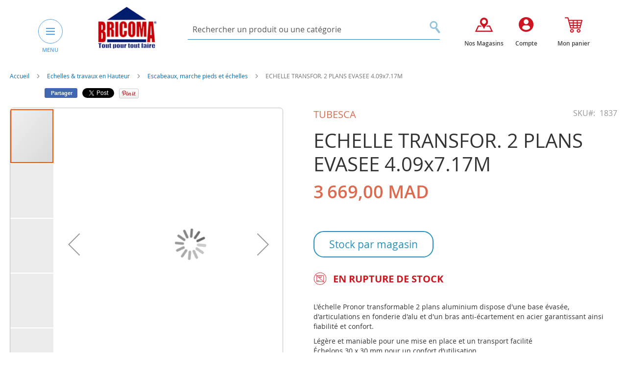

--- FILE ---
content_type: text/html; charset=UTF-8
request_url: https://www.bricoma.ma/echelle-transfor-2-plans-evasee-4-09x7-17m-1242-014-01252014.html
body_size: 26501
content:
<!doctype html>
<html lang="fr">
    <head prefix="og: http://ogp.me/ns# fb: http://ogp.me/ns/fb# product: http://ogp.me/ns/product#">
        <script>
    var BASE_URL = 'https\u003A\u002F\u002Fwww.bricoma.ma\u002F';
    var require = {
        'baseUrl': 'https\u003A\u002F\u002Fwww.bricoma.ma\u002Fpub\u002Fstatic\u002Fversion1767733477\u002Ffrontend\u002FElevenmedia\u002FBricoma\u002Ffr_FR'
    };</script>        <meta charset="utf-8"/>
<meta name="title" content="ECHELLE TRANSFOR. 2 PLANS EVASEE 4.09x7.17M"/>
<meta name="description" content="Fiche produit : 
https://daiteo-media.s3.amazonaws.com/pu/231014EB/original/bfe4204bf9e8477bbf4eb98d6a52e5bc.pdf
Fiche SAV :
https://daiteo-media.s3.amazonaws.com/pu/231014EB/original/8b528a74efe94e3386b1719b79909dd2.pdf"/>
<meta name="keywords" content="Bricoma, Bricolage, Jardinage, Outillage, Droguerie, Peinture, Quincaillerie, Rangement"/>
<meta name="robots" content="INDEX,FOLLOW"/>
<meta name="viewport" content="width=device-width, initial-scale=1"/>
<meta name="format-detection" content="telephone=no"/>
<title>ECHELLE TRANSFOR. 2 PLANS EVASEE 4.09x7.17M</title>
<link  rel="stylesheet" type="text/css"  media="all" href="https://www.bricoma.ma/pub/static/version1767733477/frontend/Elevenmedia/Bricoma/fr_FR/mage/calendar.css" />
<link  rel="stylesheet" type="text/css"  media="all" href="https://www.bricoma.ma/pub/static/version1767733477/frontend/Elevenmedia/Bricoma/fr_FR/Mageplaza_Blog/css/mpBlogIcon.css" />
<link  rel="stylesheet" type="text/css"  media="all" href="https://www.bricoma.ma/pub/static/version1767733477/frontend/Elevenmedia/Bricoma/fr_FR/css/styles-m.css" />
<link  rel="stylesheet" type="text/css"  media="all" href="https://www.bricoma.ma/pub/static/version1767733477/frontend/Elevenmedia/Bricoma/fr_FR/css/bootstrap.min.css" />
<link  rel="stylesheet" type="text/css"  media="all" href="https://www.bricoma.ma/pub/static/version1767733477/frontend/Elevenmedia/Bricoma/fr_FR/css/styles.css" />
<link  rel="stylesheet" type="text/css"  media="all" href="https://www.bricoma.ma/pub/static/version1767733477/frontend/Elevenmedia/Bricoma/fr_FR/Amasty_Base/vendor/slick/amslick.min.css" />
<link  rel="stylesheet" type="text/css"  media="all" href="https://www.bricoma.ma/pub/static/version1767733477/frontend/Elevenmedia/Bricoma/fr_FR/Mageplaza_Core/css/owl.carousel.css" />
<link  rel="stylesheet" type="text/css"  media="all" href="https://www.bricoma.ma/pub/static/version1767733477/frontend/Elevenmedia/Bricoma/fr_FR/Mageplaza_Core/css/owl.theme.css" />
<link  rel="stylesheet" type="text/css"  media="all" href="https://www.bricoma.ma/pub/static/version1767733477/frontend/Elevenmedia/Bricoma/fr_FR/mage/gallery/gallery.css" />
<link  rel="stylesheet" type="text/css"  media="screen and (min-width: 768px)" href="https://www.bricoma.ma/pub/static/version1767733477/frontend/Elevenmedia/Bricoma/fr_FR/css/styles-l.css" />
<link  rel="stylesheet" type="text/css"  media="print" href="https://www.bricoma.ma/pub/static/version1767733477/frontend/Elevenmedia/Bricoma/fr_FR/css/print.css" />
<script  type="text/javascript"  src="https://www.bricoma.ma/pub/static/version1767733477/frontend/Elevenmedia/Bricoma/fr_FR/requirejs/require.js"></script>
<script  type="text/javascript"  src="https://www.bricoma.ma/pub/static/version1767733477/frontend/Elevenmedia/Bricoma/fr_FR/mage/requirejs/mixins.js"></script>
<script  type="text/javascript"  src="https://www.bricoma.ma/pub/static/version1767733477/frontend/Elevenmedia/Bricoma/fr_FR/requirejs-config.js"></script>
<script  type="text/javascript"  src="https://www.bricoma.ma/pub/static/version1767733477/frontend/Elevenmedia/Bricoma/fr_FR/mage/polyfill.js"></script>
<link rel="preload" as="font" crossorigin="anonymous" href="https://www.bricoma.ma/pub/static/version1767733477/frontend/Elevenmedia/Bricoma/fr_FR/fonts/opensans/light/opensans-300.woff2" />
<link rel="preload" as="font" crossorigin="anonymous" href="https://www.bricoma.ma/pub/static/version1767733477/frontend/Elevenmedia/Bricoma/fr_FR/fonts/opensans/regular/opensans-400.woff2" />
<link rel="preload" as="font" crossorigin="anonymous" href="https://www.bricoma.ma/pub/static/version1767733477/frontend/Elevenmedia/Bricoma/fr_FR/fonts/opensans/semibold/opensans-600.woff2" />
<link rel="preload" as="font" crossorigin="anonymous" href="https://www.bricoma.ma/pub/static/version1767733477/frontend/Elevenmedia/Bricoma/fr_FR/fonts/opensans/bold/opensans-700.woff2" />
<link rel="preload" as="font" crossorigin="anonymous" href="https://www.bricoma.ma/pub/static/version1767733477/frontend/Elevenmedia/Bricoma/fr_FR/fonts/Luma-Icons.woff2" />
<link  rel="canonical" href="https://www.bricoma.ma/echelle-transfor-2-plans-evasee-4-09x7-17m-1242-014-01252014.html" />
<link  rel="icon" type="image/x-icon" href="https://www.bricoma.ma/pub/media/favicon/stores/1/logo.jpg" />
<link  rel="shortcut icon" type="image/x-icon" href="https://www.bricoma.ma/pub/media/favicon/stores/1/logo.jpg" />
<!-- Meta Pixel Code -->
<script>
!function(f,b,e,v,n,t,s)
{if(f.fbq)return;n=f.fbq=function(){n.callMethod?
n.callMethod.apply(n,arguments):n.queue.push(arguments)};
if(!f._fbq)f._fbq=n;n.push=n;n.loaded=!0;n.version='2.0';
n.queue=[];t=b.createElement(e);t.async=!0;
t.src=v;s=b.getElementsByTagName(e)[0];
s.parentNode.insertBefore(t,s)}(window, document,'script',
'https://connect.facebook.net/en_US/fbevents.js');
fbq('init', '588756123130510');
fbq('track', 'PageView');
</script>
<noscript><img height="1" width="1" style="display:none"
src="https://www.facebook.com/tr?id=588756123130510&ev=PageView&noscript=1"
/></noscript>
<!-- End Meta Pixel Code -->

<!-- Google tag (gtag.js) -->
<script async src="https://www.googletagmanager.com/gtag/js?id=G-YW9PFH1Z4P"></script>
<script>
  window.dataLayer = window.dataLayer || [];
  function gtag(){dataLayer.push(arguments);}
  gtag('js', new Date());

  gtag('config', 'G-YW9PFH1Z4P');
</script>


<!-- Google Merchant tag verif -->

<meta name="google-site-verification" content="re7LP8zxi8fcmnXnLuoPja5rpSMcNhY9KkzZuiG4fjE" />        <script src="https://cdn.pagesense.io/js/888508668/22d483cf2a094472a3e4eda160ee852d.js"></script><!-- BEGIN GOOGLE ANALYTICS CODE -->
<script type="text/x-magento-init">
{
    "*": {
        "Magento_GoogleAnalytics/js/google-analytics": {
            "isCookieRestrictionModeEnabled": 0,
            "currentWebsite": 1,
            "cookieName": "user_allowed_save_cookie",
            "ordersTrackingData": [],
            "pageTrackingData": {"optPageUrl":"","isAnonymizedIpActive":true,"accountId":"UA-113286556-1"}        }
    }
}
</script>
<!-- END GOOGLE ANALYTICS CODE -->
<link rel="stylesheet" type="text/css" media="all" href="https://maxcdn.bootstrapcdn.com/font-awesome/latest/css/font-awesome.min.css"/>
<meta property="og:type" content="product" />
<meta property="og:title"
      content="ECHELLE&#x20;TRANSFOR.&#x20;2&#x20;PLANS&#x20;EVASEE&#x20;4.09x7.17M" />
<meta property="og:image"
      content="https://www.bricoma.ma/pub/media/catalog/product/cache/9c1842c064f4b367834c557314fc4257/1/8/1837.png" />
<meta property="og:description"
      content="L&#x27;&#xE9;chelle&#x20;Pronor&#x20;transformable&#x20;2&#x20;plans&#x20;aluminium&#x20;dispose&#x20;d&#x27;une&#x20;base&#x20;&#xE9;vas&#xE9;e,&#x20;d&#x27;articulations&#x20;en&#x20;fonderie&#x20;d&#x27;alu&#x20;et&#x20;d&#x27;un&#x20;bras&#x20;anti-&#xE9;cartement&#x20;en&#x20;acier&#x20;garantissant&#x20;ainsi&#x20;fiabilit&#xE9;&#x20;et&#x20;confort.&#xA0;&#x0D;&#x0A;L&#xE9;g&#xE8;re&#x20;et&#x20;maniable&#x20;pour&#x20;une&#x20;mise&#x20;en&#x20;place&#x20;et&#x20;un&#x20;transport&#x20;facilit&#xE9;&#xC9;chelons&#x20;30&#x20;x&#x20;30&#x20;mm&#x20;pour&#x20;un&#x20;confort&#x20;d&#x2019;utilisationRigidit&#xE9;&#x20;extr&#xEA;me&#x20;avec&#x20;une&#x20;articulation&#x20;nervur&#xE9;e&#x20;renforc&#xE9;e&#x20;en&#x20;aluminium&#x20;moul&#xE9;&#x20;et&#x20;un&#x20;bras&#x20;rigide&#x20;anti-&#xE9;cartementUne&#x20;polyvalence&#x20;sur&#x20;sol&#x20;plat&#x20;et&#x20;en&#x20;escalier.&#xA0;&#x0D;&#x0A;-&#x20;Multiples&#x20;utilisations&#x20;possibles.-&#x20;Auto-stabilit&#xE9;.-&#x20;D&#xE9;calage&#x20;de&#x20;niveau&#x20;int&#xE9;gr&#xE9;.-&#x20;Profils&#x20;moul&#xE9;s&#x20;pour&#x20;une&#x20;bonne&#x20;prise&#x20;en&#x20;main.-&#x20;Base&#x20;&#xE9;vas&#xE9;e&#x20;pour&#x20;une&#x20;parfaite&#x20;stabilit&#xE9;.-&#x20;Bras&#x20;de&#x20;s&#xE9;curit&#xE9;&#x20;acier&#x20;anti&#x20;&#xE9;cartement.-&#x20;Sabots&#x20;antid&#xE9;rapants&#x20;en&#x20;demi-cercle.&#x0D;&#x0A;&#x2A;Hauteur&#x20;du&#x20;produit&#x20;d&#xE9;pli&#xE9;&#x20;&#x28;max&#x29;&#x20;&#x28;m&#x29;&#x20;&#x3A;&#x20;7,18&#x0D;&#x0A;&#x2A;Hauteur&#x20;du&#x20;produit&#x20;repli&#xE9;&#x20;&#x28;m&#x29;&#x20;&#x3A;&#x20;4,1&#x0D;&#x0A;&#x2A;Largeur&#x20;hors&#x20;tout&#x20;avec&#x20;stab&#x20;&#x28;r&#xE9;glage&#x20;maxi&#x29;&#x20;&#x28;m&#x29;&#x20;&#x3A;&#x20;1,08&#x0D;&#x0A;&#x2A;Largeur&#x20;hors&#x20;tout&#x20;sans&#x20;stab&#x20;&#x28;m&#x29;&#x20;&#x3A;&#x20;1,08" />
<meta property="og:url" content="https://www.bricoma.ma/echelle-transfor-2-plans-evasee-4-09x7-17m-1242-014-01252014.html" />
    <meta property="product:price:amount" content="3669"/>
    <meta property="product:price:currency"
      content="MAD"/>
<script>
    require.config({
        map: {
            '*': {
                'quickSearch-original' : 'Magento_Search/js/form-mini',
                'quickSearch' : 'Amasty_Xsearch/js/form-mini'
            }
        }
    });
</script>
    </head>
    <body data-container="body"
          data-mage-init='{"loaderAjax": {}, "loader": { "icon": "https://www.bricoma.ma/pub/static/version1767733477/frontend/Elevenmedia/Bricoma/fr_FR/images/loader-2.gif"}}'
        itemtype="http://schema.org/Product" itemscope="itemscope" class="catalog-product-view product-echelle-transfor-2-plans-evasee-4-09x7-17m-1242-014-01252014 page-layout-1column">
        

<div id="cookie-status">
    The store will not work correctly in the case when cookies are disabled.</div>
<script type="text&#x2F;javascript">document.querySelector("#cookie-status").style.display = "none";</script>
<script type="text/x-magento-init">
    {
        "*": {
            "cookieStatus": {}
        }
    }
</script>

<script type="text/x-magento-init">
    {
        "*": {
            "mage/cookies": {
                "expires": null,
                "path": "\u002F",
                "domain": ".www.bricoma.ma",
                "secure": false,
                "lifetime": "3600"
            }
        }
    }
</script>
    <noscript>
        <div class="message global noscript">
            <div class="content">
                <p>
                    <strong>Javascript est désactivé dans votre navigateur.</strong>
                    <span>
                        Pour une meilleure expérience sur notre site, assurez-vous d’activer JavaScript dans votre navigateur.                    </span>
                </p>
            </div>
        </div>
    </noscript>
<script>true</script><script>    require.config({
        map: {
            '*': {
                wysiwygAdapter: 'mage/adminhtml/wysiwyg/tiny_mce/tinymce4Adapter'
            }
        }
    });</script><div class="page-wrapper">     
 


<header class="header ">
    <div class="container">
        <div class="header_wrapper">
            <div class="row">
                <div class="col-md-3"> 
                    <div class="header-menu-and-logo"> 
                                                    <div class="menu-header"> 
                                

<button type="button" class="button-simple nav-menu-header-btn" id="nav-menu-header-btn">
    <span class="icon-bar"></span>
    <span class="icon-bar"></span>
    <span class="icon-bar"></span>
</button>
<label class="labelmeny">MENU</label>

<div class="navigation-header-contaire">
    <a class="cloemenu">x</a>

    <nav class="navigation-header" >
        <div class="block_top_menu">
          
        </div> 
        <ul class="menu-big-left">
            <li  class="level0 nav-1 category-item first level-top parent"><a href="https://www.bricoma.ma/jardinage-pein-air.html"  class="level-top" ><span><img src='/pub/media/catalog/category/jardinage.png' class='icon-menu-maine'/>Jardinage &amp; Plein Air </span></a><ul class="level0 submenu"><li  class="level1 nav-1-1 category-item first"><a href="https://www.bricoma.ma/jardinage-pein-air/meubles-exterieur.html" ><span>Meubles extérieurs</span></a></li><li  class="level1 nav-1-2 category-item"><a href="https://www.bricoma.ma/jardinage-pein-air/decoration-jardin.html" ><span>Décoration jardin</span></a></li><li  class="level1 nav-1-3 category-item"><a href="https://www.bricoma.ma/jardinage-pein-air/pots-soucoupes.html" ><span>Pots, balconnières et jardinières</span></a></li><li  class="level1 nav-1-4 category-item"><a href="https://www.bricoma.ma/jardinage-pein-air/tondeuses-a-gazon.html" ><span>Tondeuses à gazon</span></a></li><li  class="level1 nav-1-5 category-item"><a href="https://www.bricoma.ma/jardinage-pein-air/materiel-de-coupe.html" ><span>Matériel de coupe et souffleurs</span></a></li><li  class="level1 nav-1-6 category-item"><a href="https://www.bricoma.ma/jardinage-pein-air/tuyaux-devidoirs-arrosage.html" ><span>Tuyaux, dévidoirs &amp; Arrosage</span></a></li><li  class="level1 nav-1-7 category-item"><a href="https://www.bricoma.ma/jardinage-pein-air/outils-de-jardin.html" ><span>Outils de jardin</span></a></li><li  class="level1 nav-1-8 category-item"><a href="https://www.bricoma.ma/jardinage-pein-air/engrais-semences.html" ><span>Engrais &amp; Semences</span></a></li><li  class="level1 nav-1-9 category-item"><a href="https://www.bricoma.ma/jardinage-pein-air/traitement-insecticides.html" ><span>Traitement &amp; insecticides</span></a></li><li  class="level1 nav-1-10 category-item"><a href="https://www.bricoma.ma/jardinage-pein-air/vides-cave.html" ><span>Vides cave</span></a></li><li  class="level1 nav-1-11 category-item"><a href="https://www.bricoma.ma/jardinage-pein-air/equipements-de-camping.html" ><span>Equipements de camping</span></a></li><li  class="level1 nav-1-12 category-item last"><a href="https://www.bricoma.ma/jardinage-pein-air/pompe.html" ><span>Pompe</span></a></li></ul></li><li  class="level0 nav-2 category-item level-top parent"><a href="https://www.bricoma.ma/piscine.html"  class="level-top" ><span><img src='/pub/media/catalog/category/piscine_2.png' class='icon-menu-maine'/>Piscines</span></a><ul class="level0 submenu"><li  class="level1 nav-2-1 category-item first"><a href="https://www.bricoma.ma/piscine/accessoires-de-piscines.html" ><span>Accessoires de piscine</span></a></li><li  class="level1 nav-2-2 category-item"><a href="https://www.bricoma.ma/piscine/pompes-de-piscines.html" ><span>Pompes et filtre de piscines</span></a></li><li  class="level1 nav-2-3 category-item"><a href="https://www.bricoma.ma/piscine/echelles-de-piscine.html" ><span>Échelles de piscine</span></a></li><li  class="level1 nav-2-4 category-item"><a href="https://www.bricoma.ma/piscine/traitement-de-piscines.html" ><span>Traitement de piscine</span></a></li><li  class="level1 nav-2-5 category-item"><a href="https://www.bricoma.ma/piscine/piscines-hors-sol.html" ><span>Piscines hors sol &amp; Jacuzzi</span></a></li><li  class="level1 nav-2-6 category-item"><a href="https://www.bricoma.ma/piscine/jet-d-eau-et-cascade.html" ><span>Jet d&#039;eau et cascade</span></a></li><li  class="level1 nav-2-7 category-item last"><a href="https://www.bricoma.ma/piscine/jeux-de-piscine-gonflable.html" ><span>Jeux gonflables de piscine </span></a></li></ul></li><li  class="level0 nav-3 category-item level-top parent"><a href="https://www.bricoma.ma/animalerie.html"  class="level-top" ><span><img src='/pub/media/catalog/category/animalerie.png' class='icon-menu-maine'/>Animalerie </span></a><ul class="level0 submenu"><li  class="level1 nav-3-1 category-item first"><a href="https://www.bricoma.ma/animalerie/accessoires-et-alimentation-animalerie.html" ><span>Accessoires animalerie </span></a></li><li  class="level1 nav-3-2 category-item last"><a href="https://www.bricoma.ma/animalerie/alimentation-animalerie.html" ><span>Alimentation animalerie </span></a></li></ul></li><li  class="level0 nav-4 category-item level-top parent"><a href="https://www.bricoma.ma/sanitaire-etancheite.html"  class="level-top" ><span><img src='/pub/media/catalog/category/sanitaire.png' class='icon-menu-maine'/>Sanitaire</span></a><ul class="level0 submenu"><li  class="level1 nav-4-1 category-item first"><a href="https://www.bricoma.ma/sanitaire-etancheite/chauffe-eaux.html" ><span>Chauffe-eaux</span></a></li><li  class="level1 nav-4-2 category-item"><a href="https://www.bricoma.ma/sanitaire-etancheite/accessoires-chauffe-eaux.html" ><span>Accessoires Chauffe-eaux</span></a></li><li  class="level1 nav-4-3 category-item"><a href="https://www.bricoma.ma/sanitaire-etancheite/robinnetrie.html" ><span>Robinetterie</span></a></li><li  class="level1 nav-4-4 category-item"><a href="https://www.bricoma.ma/sanitaire-etancheite/meubles-salles-de-bain.html" ><span>Meubles salle de bain</span></a></li><li  class="level1 nav-4-5 category-item"><a href="https://www.bricoma.ma/sanitaire-etancheite/cabines-de-douches.html" ><span>Cabines et parois  de douche</span></a></li><li  class="level1 nav-4-6 category-item"><a href="https://www.bricoma.ma/sanitaire-etancheite/colonnes-et-barres-de-douche.html" ><span>Colonnes et barres de douche </span></a></li><li  class="level1 nav-4-7 category-item"><a href="https://www.bricoma.ma/sanitaire-etancheite/accessoires-salles-de-bain.html" ><span>Accessoires salles de bain</span></a></li><li  class="level1 nav-4-8 category-item"><a href="https://www.bricoma.ma/sanitaire-etancheite/plomberie.html" ><span>Plomberie</span></a></li><li  class="level1 nav-4-9 category-item"><a href="https://www.bricoma.ma/sanitaire-etancheite/distributeurs-de-savon.html" ><span>Distributeurs de savon &amp; Papier</span></a></li><li  class="level1 nav-4-10 category-item"><a href="https://www.bricoma.ma/sanitaire-etancheite/seches-serviettes.html" ><span>Seches serviettes</span></a></li><li  class="level1 nav-4-11 category-item"><a href="https://www.bricoma.ma/sanitaire-etancheite/poubelles-salle-de-bain.html" ><span>Poubelles salle de bain </span></a></li><li  class="level1 nav-4-12 category-item"><a href="https://www.bricoma.ma/sanitaire-etancheite/etancheite.html" ><span>Colles et étanchéité </span></a></li><li  class="level1 nav-4-13 category-item"><a href="https://www.bricoma.ma/sanitaire-etancheite/wc-lavabo.html" ><span>WC &amp; Lavabo</span></a></li><li  class="level1 nav-4-14 category-item"><a href="https://www.bricoma.ma/sanitaire-etancheite/boites-a-pharmacie.html" ><span>Boites à pharmacie</span></a></li><li  class="level1 nav-4-15 category-item last"><a href="https://www.bricoma.ma/sanitaire-etancheite/fontaine.html" ><span>Fontaines et Osmoseurs</span></a></li></ul></li><li  class="level0 nav-5 category-item level-top parent"><a href="https://www.bricoma.ma/equipement-de-cuisine.html"  class="level-top" ><span><img src='/pub/media/catalog/category/equipementcuisine.png' class='icon-menu-maine'/>Equipement cuisine &amp; articles ménagers </span></a><ul class="level0 submenu"><li  class="level1 nav-5-1 category-item first"><a href="https://www.bricoma.ma/equipement-de-cuisine/encastrables-de-cuisine.html" ><span>Éviers de cuisine</span></a></li><li  class="level1 nav-5-2 category-item"><a href="https://www.bricoma.ma/equipement-de-cuisine/barbecue.html" ><span>Barbecue</span></a></li><li  class="level1 nav-5-3 category-item"><a href="https://www.bricoma.ma/equipement-de-cuisine/articles-menagers.html" ><span>Articles Ménagers</span></a></li><li  class="level1 nav-5-4 category-item"><a href="https://www.bricoma.ma/equipement-de-cuisine/encastrable-de-cuisine.html" ><span>Electroménager encastrable</span></a></li><li  class="level1 nav-5-5 category-item last"><a href="https://www.bricoma.ma/equipement-de-cuisine/pem-petit-electromenager.html" ><span> Petit électroménager PEM</span></a></li></ul></li><li  class="level0 nav-6 category-item level-top parent"><a href="https://www.bricoma.ma/quincaillerie.html"  class="level-top" ><span><img src='/pub/media/catalog/category/quincaillerie.png' class='icon-menu-maine'/>Quincaillerie </span></a><ul class="level0 submenu"><li  class="level1 nav-6-1 category-item first"><a href="https://www.bricoma.ma/quincaillerie/visserie-boulonnerie.html" ><span>Visserie &amp; chaine d&#039;extension</span></a></li><li  class="level1 nav-6-2 category-item"><a href="https://www.bricoma.ma/quincaillerie/boites-aux-lettres.html" ><span>Boîtes aux lettres </span></a></li><li  class="level1 nav-6-3 category-item"><a href="https://www.bricoma.ma/quincaillerie/boites-a-clef.html" ><span>Boîtes à clés</span></a></li><li  class="level1 nav-6-4 category-item"><a href="https://www.bricoma.ma/quincaillerie/tabourets.html" ><span>Tabourets </span></a></li><li  class="level1 nav-6-5 category-item"><a href="https://www.bricoma.ma/quincaillerie/serrures-verrous.html" ><span>Serrures &amp; Verrous </span></a></li><li  class="level1 nav-6-6 category-item"><a href="https://www.bricoma.ma/quincaillerie/poignets-bequilles.html" ><span>Poignets &amp; Bequilles </span></a></li><li  class="level1 nav-6-7 category-item"><a href="https://www.bricoma.ma/quincaillerie/fermes-portes.html" ><span>Fermes portes </span></a></li><li  class="level1 nav-6-8 category-item last"><a href="https://www.bricoma.ma/quincaillerie/coffres-forts.html" ><span>Coffres forts </span></a></li></ul></li><li  class="level0 nav-7 category-item level-top parent"><a href="https://www.bricoma.ma/rangement-de-maison.html"  class="level-top" ><span><img src='/pub/media/catalog/category/rangementmaison.png' class='icon-menu-maine'/>Rangement de maison </span></a><ul class="level0 submenu"><li  class="level1 nav-7-1 category-item first"><a href="https://www.bricoma.ma/rangement-de-maison/coffres-de-rangement.html" ><span>Boîtes de rangement</span></a></li><li  class="level1 nav-7-2 category-item"><a href="https://www.bricoma.ma/rangement-de-maison/vestiaires-rayonnage.html" ><span>Vestiaires &amp; Rayonnage</span></a></li><li  class="level1 nav-7-3 category-item"><a href="https://www.bricoma.ma/rangement-de-maison/rangement-dressing.html" ><span>Rangement - Dressing</span></a></li><li  class="level1 nav-7-4 category-item"><a href="https://www.bricoma.ma/rangement-de-maison/buanderie.html" ><span>Buanderie &amp; accessoires maison</span></a></li><li  class="level1 nav-7-5 category-item last"><a href="https://www.bricoma.ma/rangement-de-maison/chariots-desserte-a-roulettes.html" ><span>Chariots, desserte à roulettes</span></a></li></ul></li><li  class="level0 nav-8 category-item level-top parent"><a href="https://www.bricoma.ma/decoration.html"  class="level-top" ><span><img src='/pub/media/catalog/category/decoration_1.png' class='icon-menu-maine'/>Décoration </span></a><ul class="level0 submenu"><li  class="level1 nav-8-1 category-item first"><a href="https://www.bricoma.ma/decoration/stores.html" ><span>Stores</span></a></li><li  class="level1 nav-8-2 category-item"><a href="https://www.bricoma.ma/decoration/rideaux-tringles.html" ><span>Rideaux  &amp; Tringles</span></a></li><li  class="level1 nav-8-3 category-item"><a href="https://www.bricoma.ma/decoration/articles-decoration.html" ><span>Tablettes, étagères et tréteaux</span></a></li><li  class="level1 nav-8-4 category-item"><a href="https://www.bricoma.ma/decoration/plantes-artificielles.html" ><span>Plantes artificielles</span></a></li><li  class="level1 nav-8-5 category-item"><a href="https://www.bricoma.ma/decoration/pochoirs-decoratifs.html" ><span>Pochoirs &amp; posters décoratifs</span></a></li><li  class="level1 nav-8-6 category-item"><a href="https://www.bricoma.ma/decoration/miroirs.html" ><span>Miroirs </span></a></li><li  class="level1 nav-8-7 category-item last"><a href="https://www.bricoma.ma/decoration/accessoires-decoratifs.html" ><span>Accessoires décoratifs, parfums d&#039;ambiance &amp; bougies </span></a></li></ul></li><li  class="level0 nav-9 category-item level-top parent"><a href="https://www.bricoma.ma/chauffage-climatisation.html"  class="level-top" ><span><img src='/pub/media/catalog/category/chauffage.png' class='icon-menu-maine'/>Chauffage &amp; Climatisation </span></a><ul class="level0 submenu"><li  class="level1 nav-9-1 category-item first"><a href="https://www.bricoma.ma/chauffage-climatisation/ventilateurs.html" ><span>Ventilateurs</span></a></li><li  class="level1 nav-9-2 category-item"><a href="https://www.bricoma.ma/chauffage-climatisation/climatiseurs.html" ><span>Climatiseurs</span></a></li><li  class="level1 nav-9-3 category-item"><a href="https://www.bricoma.ma/chauffage-climatisation/purificateur-d-air-et-deshumidificateur.html" ><span>Purificateur d&#039;air et déshumidificateur</span></a></li><li  class="level1 nav-9-4 category-item"><a href="https://www.bricoma.ma/chauffage-climatisation/chauffage-electriques.html" ><span>Chauffages électriques &amp; Radiateurs </span></a></li><li  class="level1 nav-9-5 category-item"><a href="https://www.bricoma.ma/chauffage-climatisation/chauffage-a-gaz.html" ><span>Chauffage à gaz</span></a></li><li  class="level1 nav-9-6 category-item"><a href="https://www.bricoma.ma/chauffage-climatisation/chauffes-terrasses.html" ><span>Chauffe-terrasses</span></a></li><li  class="level1 nav-9-7 category-item"><a href="https://www.bricoma.ma/chauffage-climatisation/cheminee-et-accessoires.html" ><span>Cheminée et accessoires </span></a></li><li  class="level1 nav-9-8 category-item"><a href="https://www.bricoma.ma/chauffage-climatisation/gel-combustible.html" ><span>Gel combustible</span></a></li><li  class="level1 nav-9-9 category-item last"><a href="https://www.bricoma.ma/chauffage-climatisation/accessoires-climatiseur.html" ><span>Accessoires Climatiseur</span></a></li></ul></li><li  class="level0 nav-10 category-item level-top parent"><a href="https://www.bricoma.ma/revetement-de-sol-des-murs.html"  class="level-top" ><span><img src='/pub/media/catalog/category/revetementsoletmurs.png' class='icon-menu-maine'/>Revêtement des sols &amp; des Surfaces</span></a><ul class="level0 submenu"><li  class="level1 nav-10-1 category-item first"><a href="https://www.bricoma.ma/revetement-de-sol-des-murs/parquet-stratifie.html" ><span>Parquet stratifié</span></a></li><li  class="level1 nav-10-2 category-item"><a href="https://www.bricoma.ma/revetement-de-sol-des-murs/accessoires-parquet.html" ><span>Accessoires parquet</span></a></li><li  class="level1 nav-10-3 category-item"><a href="https://www.bricoma.ma/revetement-de-sol-des-murs/revetement-en-pvc.html" ><span>Revêtement en PVC</span></a></li><li  class="level1 nav-10-4 category-item last"><a href="https://www.bricoma.ma/revetement-de-sol-des-murs/papier-peint.html" ><span>Papier peint</span></a></li></ul></li><li  class="level0 nav-11 category-item level-top parent"><a href="https://www.bricoma.ma/electricite-luminaire.html"  class="level-top" ><span><img src='/pub/media/catalog/category/luminaire.png' class='icon-menu-maine'/>Luminaire </span></a><ul class="level0 submenu"><li  class="level1 nav-11-1 category-item first"><a href="https://www.bricoma.ma/electricite-luminaire/plafonniers.html" ><span>Plafonniers</span></a></li><li  class="level1 nav-11-2 category-item"><a href="https://www.bricoma.ma/electricite-luminaire/supensions.html" ><span>Suspensions</span></a></li><li  class="level1 nav-11-3 category-item"><a href="https://www.bricoma.ma/electricite-luminaire/lustres.html" ><span>Lustres</span></a></li><li  class="level1 nav-11-4 category-item"><a href="https://www.bricoma.ma/electricite-luminaire/appliques.html" ><span>Appliques</span></a></li><li  class="level1 nav-11-5 category-item"><a href="https://www.bricoma.ma/electricite-luminaire/lampadaires.html" ><span>Projecteurs LED</span></a></li><li  class="level1 nav-11-6 category-item"><a href="https://www.bricoma.ma/electricite-luminaire/lampes-a-poser.html" ><span>Lampes à poser</span></a></li><li  class="level1 nav-11-7 category-item"><a href="https://www.bricoma.ma/electricite-luminaire/luminaire-du-jardin.html" ><span>Luminaire du jardin</span></a></li><li  class="level1 nav-11-8 category-item"><a href="https://www.bricoma.ma/electricite-luminaire/eclairage.html" ><span>Eclairage</span></a></li><li  class="level1 nav-11-9 category-item"><a href="https://www.bricoma.ma/electricite-luminaire/spots-et-ampoules-led.html" ><span>Spots, Panels et ampoules Led</span></a></li><li  class="level1 nav-11-10 category-item last"><a href="https://www.bricoma.ma/electricite-luminaire/luminaire-decoratif.html" ><span>Luminaires décoratifs</span></a></li></ul></li><li  class="level0 nav-12 category-item level-top parent"><a href="https://www.bricoma.ma/electricite.html"  class="level-top" ><span><img src='/pub/media/catalog/category/electricite_.png' class='icon-menu-maine'/>Electricité </span></a><ul class="level0 submenu"><li  class="level1 nav-12-1 category-item first"><a href="https://www.bricoma.ma/electricite/appareillage-de-mesure.html" ><span>Appareillage de mesure</span></a></li><li  class="level1 nav-12-2 category-item"><a href="https://www.bricoma.ma/electricite/enrouleurs-rallonges.html" ><span>Enrouleurs &amp; rallonges</span></a></li><li  class="level1 nav-12-3 category-item"><a href="https://www.bricoma.ma/electricite/interrupteurs-prises.html" ><span>Interrupteurs &amp; prises</span></a></li><li  class="level1 nav-12-4 category-item"><a href="https://www.bricoma.ma/electricite/accesoires-electriques.html" ><span>Cables &amp; Accessoires électriques</span></a></li><li  class="level1 nav-12-5 category-item"><a href="https://www.bricoma.ma/electricite/coffrets.html" ><span>Coffrets &amp; Collier de serrage </span></a></li><li  class="level1 nav-12-6 category-item"><a href="https://www.bricoma.ma/electricite/transformateurs.html" ><span>Transformateurs et Convertisseurs</span></a></li><li  class="level1 nav-12-7 category-item"><a href="https://www.bricoma.ma/electricite/extracteurs.html" ><span>Disjoncteurs</span></a></li><li  class="level1 nav-12-8 category-item"><a href="https://www.bricoma.ma/electricite/equipements-domotique.html" ><span>Equipements domotique</span></a></li><li  class="level1 nav-12-9 category-item"><a href="https://www.bricoma.ma/electricite/extracteur.html" ><span>Extracteur</span></a></li><li  class="level1 nav-12-10 category-item"><a href="https://www.bricoma.ma/electricite/moustiquaire.html" ><span>Moustiquaire</span></a></li><li  class="level1 nav-12-11 category-item last"><a href="https://www.bricoma.ma/electricite/piles-de-recharge.html" ><span>Piles de recharge</span></a></li></ul></li><li  class="level0 nav-13 category-item level-top"><a href="https://www.bricoma.ma/accessoires-telephone.html"  class="level-top" ><span><img src='/pub/media/catalog/category/icone_smartphone_2.png' class='icon-menu-maine'/>Accessoires téléphone &amp; Connectique</span></a></li><li  class="level0 nav-14 category-item level-top parent"><a href="https://www.bricoma.ma/outillage-rangement.html"  class="level-top" ><span><img src='/pub/media/catalog/category/outillage_1.png' class='icon-menu-maine'/>Outillage </span></a><ul class="level0 submenu"><li  class="level1 nav-14-1 category-item first"><a href="https://www.bricoma.ma/outillage-rangement/electroportatif.html" ><span>Electroportatif </span></a></li><li  class="level1 nav-14-2 category-item"><a href="https://www.bricoma.ma/outillage-rangement/accessoires-electroportatif.html" ><span>Accessoires électroportatif </span></a></li><li  class="level1 nav-14-3 category-item"><a href="https://www.bricoma.ma/outillage-rangement/outillage-a-main.html" ><span>Outillage à main </span></a></li><li  class="level1 nav-14-4 category-item"><a href="https://www.bricoma.ma/outillage-rangement/groupe-electrogene.html" ><span>Groupe électrogène </span></a></li><li  class="level1 nav-14-5 category-item"><a href="https://www.bricoma.ma/outillage-rangement/nettoyeurs-haute-pression.html" ><span>Nettoyeurs haute pression et accessoires</span></a></li><li  class="level1 nav-14-6 category-item"><a href="https://www.bricoma.ma/outillage-rangement/soudage.html" ><span>Soudage </span></a></li><li  class="level1 nav-14-7 category-item"><a href="https://www.bricoma.ma/outillage-rangement/compresseurs-accessoires.html" ><span>Compresseurs &amp; accessoires </span></a></li><li  class="level1 nav-14-8 category-item"><a href="https://www.bricoma.ma/outillage-rangement/accessoires-maconnerie.html" ><span>Accessoires maçonnerie</span></a></li><li  class="level1 nav-14-9 category-item"><a href="https://www.bricoma.ma/outillage-rangement/securite-protection.html" ><span>Sécurité &amp; protection</span></a></li><li  class="level1 nav-14-10 category-item"><a href="https://www.bricoma.ma/outillage-rangement/rangement-industrielle.html" ><span>Rangement industriel</span></a></li><li  class="level1 nav-14-11 category-item"><a href="https://www.bricoma.ma/outillage-rangement/manutention.html" ><span>Manutention</span></a></li><li  class="level1 nav-14-12 category-item"><a href="https://www.bricoma.ma/outillage-rangement/appareils-de-mesure.html" ><span>Appareils de mesure</span></a></li><li  class="level1 nav-14-13 category-item"><a href="https://www.bricoma.ma/outillage-rangement/accessoires-auto.html" ><span>Accessoires auto</span></a></li><li  class="level1 nav-14-14 category-item"><a href="https://www.bricoma.ma/outillage-rangement/outillage-plomberie.html" ><span>Outillage plomberie </span></a></li><li  class="level1 nav-14-15 category-item"><a href="https://www.bricoma.ma/outillage-rangement/accessoires-menuiserie.html" ><span>Accessoires menuiserie</span></a></li><li  class="level1 nav-14-16 category-item last"><a href="https://www.bricoma.ma/outillage-rangement/poubelle-industrielle.html" ><span>Poubelle Industrielle</span></a></li></ul></li><li  class="level0 nav-15 category-item level-top parent"><a href="https://www.bricoma.ma/droguerie-peinture.html"  class="level-top" ><span><img src='/pub/media/catalog/category/peinture.png' class='icon-menu-maine'/>Peinture </span></a><ul class="level0 submenu"><li  class="level1 nav-15-1 category-item first"><a href="https://www.bricoma.ma/droguerie-peinture/peinture-vinylique.html" ><span>Peinture vinylique, acrylique</span></a></li><li  class="level1 nav-15-2 category-item"><a href="https://www.bricoma.ma/droguerie-peinture/peinture-decorative.html" ><span>Peinture de décoration</span></a></li><li  class="level1 nav-15-3 category-item"><a href="https://www.bricoma.ma/droguerie-peinture/peinture-d-etancheite.html" ><span>Peinture d&#039;étanchéité</span></a></li><li  class="level1 nav-15-4 category-item"><a href="https://www.bricoma.ma/droguerie-peinture/peinture-pour-piscine.html" ><span>Peinture spéciale</span></a></li><li  class="level1 nav-15-5 category-item"><a href="https://www.bricoma.ma/droguerie-peinture/enduits.html" ><span>Enduits &amp; Impressions</span></a></li><li  class="level1 nav-15-6 category-item"><a href="https://www.bricoma.ma/droguerie-peinture/vernis.html" ><span>Vernis</span></a></li><li  class="level1 nav-15-7 category-item"><a href="https://www.bricoma.ma/droguerie-peinture/peinture-glycerophtalique.html" ><span>Peinture glycerophtalique </span></a></li><li  class="level1 nav-15-8 category-item last"><a href="https://www.bricoma.ma/droguerie-peinture/diluants.html" ><span>Diluants</span></a></li></ul></li><li  class="level0 nav-16 category-item level-top parent"><a href="https://www.bricoma.ma/droguerie.html"  class="level-top" ><span><img src='/pub/media/catalog/category/droguerie.png' class='icon-menu-maine'/>Droguerie </span></a><ul class="level0 submenu"><li  class="level1 nav-16-1 category-item first"><a href="https://www.bricoma.ma/droguerie/produits-de-nettoyage.html" ><span>Produits d&#039;entretien et de nettoyage</span></a></li><li  class="level1 nav-16-2 category-item"><a href="https://www.bricoma.ma/droguerie/outils-de-nettoyage.html" ><span>Outils de nettoyage</span></a></li><li  class="level1 nav-16-3 category-item"><a href="https://www.bricoma.ma/droguerie/scotchs.html" ><span>Scotchs</span></a></li><li  class="level1 nav-16-4 category-item"><a href="https://www.bricoma.ma/droguerie/sacs-poubelle.html" ><span>Sacs poubelles</span></a></li><li  class="level1 nav-16-5 category-item"><a href="https://www.bricoma.ma/droguerie/tapis-antiderapant.html" ><span>Tapis antidérapant et Joints de portes</span></a></li><li  class="level1 nav-16-6 category-item"><a href="https://www.bricoma.ma/droguerie-peinture/outils-de-peinture.html" ><span>Outils de peinture</span></a></li><li  class="level1 nav-16-7 category-item"><a href="https://www.bricoma.ma/droguerie/solutions-hydro-alcooliques.html" ><span>Solutions hydro-alcooliques</span></a></li><li  class="level1 nav-16-8 category-item last"><a href="https://www.bricoma.ma/droguerie/papier-abrasifs.html" ><span>Papier abrasifs</span></a></li></ul></li><li  class="level0 nav-17 category-item level-top parent"><a href="https://www.bricoma.ma/echelles-travaux-en-hauteur.html"  class="level-top" ><span><img src='/pub/media/catalog/category/echelleicone.png' class='icon-menu-maine'/>Echelles &amp; travaux en Hauteur</span></a><ul class="level0 submenu"><li  class="level1 nav-17-1 category-item first"><a href="https://www.bricoma.ma/echelles-travaux-en-hauteur/escabeaux-marches-pied-et-echelles.html" ><span>Escabeaux, marche pieds et échelles</span></a></li><li  class="level1 nav-17-2 category-item last"><a href="https://www.bricoma.ma/echelles-travaux-en-hauteur/plateformes-et-echafaudages.html" ><span>Plateformes et Échafaudages</span></a></li></ul></li><li  class="level0 nav-18 category-item level-top"><a href="https://www.bricoma.ma/interphone-et-visiophone.html"  class="level-top" ><span><img src='/pub/media/catalog/category/interphoneicone.png' class='icon-menu-maine'/>Interphones et Visiophones</span></a></li><li  class="level0 nav-19 category-item last level-top"><a href="https://www.bricoma.ma/articles-menagers-hotellerie-restauration-chr.html"  class="level-top" ><span><img src='/pub/media/catalog/category/hotel_1.png' class='icon-menu-maine'/>Articles ménagers CHR  </span></a></li>                    </ul>
    </nav>

</div>


<script>
    require(['jquery'], function($) {
        $('#nav-menu-header-btn').on('click',function(){
            $parent =  $(this).parent();
            if($($parent).hasClass('active')){
                $($parent).removeClass('active');
            }else{
                $($parent).addClass('active'); 
            } 
        }); 
        $('.cloemenu').on('click',function(){ 
            $('.menu-header').removeClass('active'); 
        }); 
    });
</script>


                            </div>
                          
                        <a
    class="logo header_logo"
    href="https://www.bricoma.ma/"
>
    <img
        class="logo_image"
        alt="Bricoma"
        src="https://www.bricoma.ma/pub/static/version1767733477/frontend/Elevenmedia/Bricoma/fr_FR/images/logo.jpg"
    >
</a>
 
                    </div>     
                </div>
                <div class="col-md-6">
                    
                                    <div class="header-search-header">
                        <div class="block block-search">
    <div class="block block-title"><strong>Rechercher un produit ou une catégorie</strong></div>
    <div class="block block-content">
        <form class="form minisearch" id="search_mini_form"
              action="https://www.bricoma.ma/catalogsearch/result/" method="get">
            <div class="field search">
                <label class="label" for="search" data-role="minisearch-label">
                    <span>Rechercher un produit ou une catégorie</span>
                </label>
                <div class="control">
                    <input id="search"
                           data-mage-init='{"quickSearch":{
                                "formSelector":"#search_mini_form",
                                "url":"https://www.bricoma.ma/search/ajax/suggest/",
                                "destinationSelector":"#search_autocomplete",
                                "minSearchLength":"3"}
                           }'
                           type="text"
                           name="q"
                           value=""
                           placeholder="Rechercher&#x20;un&#x20;produit&#x20;ou&#x20;une&#x20;cat&#xE9;gorie"
                           class="input-text"
                           maxlength="128"
                           role="combobox"
                           aria-haspopup="false"
                           aria-autocomplete="both"
                           autocomplete="off"
                           aria-expanded="false"/>
                    <div id="search_autocomplete" class="search-autocomplete"></div>
                    <div class="nested">
    <a class="action advanced" href="https://www.bricoma.ma/catalogsearch/advanced/" data-action="advanced-search">
        Recherche Avancée    </a>
</div>

<script>
    require([
        'Amasty_Xsearch/js/form-mini',
    ], function (autoComplete, searchClick) {
        'use strict';
        window.xsearch_options = {"url":"https:\/\/www.bricoma.ma\/amasty_xsearch\/autocomplete\/index\/","isDynamicWidth":true,"isProductBlockEnabled":true,"width":900,"minChars":3,"currentUrlEncoded":"aHR0cHM6Ly93d3cuYnJpY29tYS5tYS9lY2hlbGxlLXRyYW5zZm9yLTItcGxhbnMtZXZhc2VlLTQtMDl4Ny0xN20tMTI0Mi0wMTQtMDEyNTIwMTQuaHRtbA,,"};
    })
</script>

<script type="text/x-magento-init">
    {
        "*": {
            "amastyXsearchAnalyticsCollector": {}
        }
    }
</script>

<div id="amasty-xsearch-preload" class="amasty-xsearch-preload" data-amsearch-js="preload"></div>
                </div>
            </div>
            <div class="actions">
                <button type="submit"
                    title="Rechercher"
                    class="action search"
                    aria-label="Search"
                >
                    <span>Rechercher</span>
                </button>
            </div>
        </form>
    </div>
</div>
                    </div>
                                </div>
                <div class="col-md-3 text-end">
                    <div class="link_navigation_header"> 
                        <ul class="link-header-page">
                            <li>
                                <a href="https://www.bricoma.ma/reseau/index" class="link-nos-magasins">
                                    <label></label>
                                    Nos Magasins
                                </a>
                            </li>
                            <li>
                                <a href="https://www.bricoma.ma/customer/account/login/" class="link-nos-compte">
                                    <label></label>
                                    Compte
                                </a>
                            </li> 
                        </ul> 
 
                         
                            <div class="header_buttons">  
                                 
                                                                    
<div data-block="minicart" class="minicart-wrapper">
    <a class="action showcart" href="https://www.bricoma.ma/checkout/cart/"
       data-bind="scope: 'minicart_content'">
        <span class="text">Mon panier</span>
        <span class="counter qty empty"
              data-bind="css: { empty: !!getCartParam('summary_count') == false && !isLoading() },
               blockLoader: isLoading">
            <span class="counter-number"><!-- ko text: getCartParam('summary_count') --><!-- /ko --></span>
            <span class="counter-label">
            <!-- ko if: getCartParam('summary_count') -->
                <!-- ko text: getCartParam('summary_count') --><!-- /ko -->
                <!-- ko i18n: 'items' --><!-- /ko -->
            <!-- /ko -->
            </span>
        </span>
    </a>
            <div class="block block-minicart"
             data-role="dropdownDialog"
             data-mage-init='{"dropdownDialog":{
                "appendTo":"[data-block=minicart]",
                "triggerTarget":".showcart",
                "timeout": "2000",
                "closeOnMouseLeave": false,
                "closeOnEscape": true,
                "triggerClass":"active",
                "parentClass":"active",
                "buttons":[]}}'>
            <div id="minicart-content-wrapper" data-bind="scope: 'minicart_content'">
                <!-- ko template: getTemplate() --><!-- /ko -->
            </div>
                    </div>
        <script>window.checkout = {"shoppingCartUrl":"https:\/\/www.bricoma.ma\/checkout\/cart\/","checkoutUrl":"https:\/\/www.bricoma.ma\/checkout\/","updateItemQtyUrl":"https:\/\/www.bricoma.ma\/checkout\/sidebar\/updateItemQty\/","removeItemUrl":"https:\/\/www.bricoma.ma\/checkout\/sidebar\/removeItem\/","imageTemplate":"Magento_Catalog\/product\/image_with_borders","baseUrl":"https:\/\/www.bricoma.ma\/","minicartMaxItemsVisible":5,"websiteId":"1","maxItemsToDisplay":10,"storeId":"1","storeGroupId":"1","customerLoginUrl":"https:\/\/www.bricoma.ma\/customer\/account\/login\/referer\/aHR0cHM6Ly93d3cuYnJpY29tYS5tYS9lY2hlbGxlLXRyYW5zZm9yLTItcGxhbnMtZXZhc2VlLTQtMDl4Ny0xN20tMTI0Mi0wMTQtMDEyNTIwMTQuaHRtbA%2C%2C\/","isRedirectRequired":false,"autocomplete":"off","captcha":{"user_login":{"isCaseSensitive":false,"imageHeight":50,"imageSrc":"","refreshUrl":"https:\/\/www.bricoma.ma\/captcha\/refresh\/","isRequired":false,"timestamp":1769814287}}}</script>    <script type="text/x-magento-init">
    {
        "[data-block='minicart']": {
            "Magento_Ui/js/core/app": {"components":{"minicart_content":{"children":{"subtotal.container":{"children":{"subtotal":{"children":{"subtotal.totals":{"config":{"display_cart_subtotal_incl_tax":1,"display_cart_subtotal_excl_tax":0,"template":"Magento_Tax\/checkout\/minicart\/subtotal\/totals"},"children":{"subtotal.totals.msrp":{"component":"Magento_Msrp\/js\/view\/checkout\/minicart\/subtotal\/totals","config":{"displayArea":"minicart-subtotal-hidden","template":"Magento_Msrp\/checkout\/minicart\/subtotal\/totals"}}},"component":"Magento_Tax\/js\/view\/checkout\/minicart\/subtotal\/totals"}},"component":"uiComponent","config":{"template":"Magento_Checkout\/minicart\/subtotal"}}},"component":"uiComponent","config":{"displayArea":"subtotalContainer"}},"item.renderer":{"component":"uiComponent","config":{"displayArea":"defaultRenderer","template":"Magento_Checkout\/minicart\/item\/default"},"children":{"item.image":{"component":"Magento_Catalog\/js\/view\/image","config":{"template":"Magento_Catalog\/product\/image","displayArea":"itemImage"}},"checkout.cart.item.price.sidebar":{"component":"uiComponent","config":{"template":"Magento_Checkout\/minicart\/item\/price","displayArea":"priceSidebar"}}}},"extra_info":{"component":"uiComponent","config":{"displayArea":"extraInfo"}},"promotion":{"component":"uiComponent","config":{"displayArea":"promotion"}}},"config":{"itemRenderer":{"default":"defaultRenderer","simple":"defaultRenderer","virtual":"defaultRenderer"},"template":"Magento_Checkout\/minicart\/content"},"component":"Magento_Checkout\/js\/view\/minicart"}},"types":[]}        },
        "*": {
            "Magento_Ui/js/block-loader": "https\u003A\u002F\u002Fwww.bricoma.ma\u002Fpub\u002Fstatic\u002Fversion1767733477\u002Ffrontend\u002FElevenmedia\u002FBricoma\u002Ffr_FR\u002Fimages\u002Floader\u002D1.gif"
        }
    }
    </script>
</div>
                                                            </div>
                                            </div>
                </div>
            </div>
 

        </div>
    </div>
</header> 
<div class="breadcrumbs">
    <ul class="items">
                    <li class="item home">
                            <a href="https://www.bricoma.ma/"
                   title="Aller à la page d’accueil">
                    Accueil                </a>
                        </li>
                    <li class="item category146">
                            <a href="https://www.bricoma.ma/echelles-travaux-en-hauteur.html"
                   title="">
                    Echelles &amp; travaux en Hauteur                </a>
                        </li>
                    <li class="item category147">
                            <a href="https://www.bricoma.ma/echelles-travaux-en-hauteur/escabeaux-marches-pied-et-echelles.html"
                   title="">
                    Escabeaux, marche pieds et échelles                </a>
                        </li>
                    <li class="item product6576">
                            <strong>ECHELLE TRANSFOR. 2 PLANS EVASEE 4.09x7.17M</strong>
                        </li>
            </ul>
</div>
<main id="maincontent" class="page-main"><a id="contentarea" tabindex="-1"></a>
<div class="page messages"><div data-placeholder="messages"></div>
<div data-bind="scope: 'messages'">
    <!-- ko if: cookieMessages && cookieMessages.length > 0 -->
    <div role="alert" data-bind="foreach: { data: cookieMessages, as: 'message' }" class="messages">
        <div data-bind="attr: {
            class: 'message-' + message.type + ' ' + message.type + ' message',
            'data-ui-id': 'message-' + message.type
        }">
            <div data-bind="html: $parent.prepareMessageForHtml(message.text)"></div>
        </div>
    </div>
    <!-- /ko -->

    <!-- ko if: messages().messages && messages().messages.length > 0 -->
    <div role="alert" data-bind="foreach: { data: messages().messages, as: 'message' }" class="messages">
        <div data-bind="attr: {
            class: 'message-' + message.type + ' ' + message.type + ' message',
            'data-ui-id': 'message-' + message.type
        }">
            <div data-bind="html: $parent.prepareMessageForHtml(message.text)"></div>
        </div>
    </div>
    <!-- /ko -->
</div>
<script type="text/x-magento-init">
    {
        "*": {
            "Magento_Ui/js/core/app": {
                "components": {
                        "messages": {
                            "component": "Magento_Theme/js/view/messages"
                        }
                    }
                }
            }
    }
</script>
<div class="rewards-notifications" data-bind="scope: 'rewardsNotifications'">
    <!-- ko if: messages() && messages().length > 0 -->
        <div data-bind="html: messages()"></div>
    <!-- /ko -->
</div>
<script type="text/x-magento-init">
    {
        "*": {
            "Magento_Ui/js/core/app": {
                "components": {
                    "rewardsNotifications": {
                        "component": "Mirasvit_RewardsCheckout/js/view/rewards-notifications",
                        "url": "https://www.bricoma.ma/rewards_catalog/notification/getProductNotification/product_id/6576/"
                    }
                }
            }
        }
    }
</script>
</div><div class="columns"><div class="column main"><script>
    //<![CDATA[
    require(['Mirasvit_RewardsBehavior/js/social'], function () {})
    //]]>
</script>
<div class="rewardssocial-buttons">
        <div class="buttons-facebook-like">
    <div class="fb-like" data-href=""
         data-layout="button"
         data-action="like"
         data-show-faces="false"
         data-share="false"
         data-font="arial"
         data-width="61"
         data-height="20"
         data-colorscheme="light"></div>
    </div>    <div class="buttons-fb-share">
    <div id="rewards_fb_share">
        <!--    svg was copied from https://developers.facebook.com    -->
        <span class="_49vg"><img class="_1pbs inlineBlock img" src="https://www.facebook.com/rsrc.php/v3/yq/r/5nnSiJQxbBq.png" alt="" width="16" height="16"></span>
        <span class="title">Partager</span>
    </div>
    </div>    <div class="buttons-twitter-like">
    <a href="https://twitter.com/share"
        class="twitter-share-button mst-rewardssocial-tweet"
        data-text="">Tweet</a>
    
    <script type="text/javascript">
        var rewardsTwitterUrl = 'https://www.bricoma.ma/rewards_behavior/twitter/tweet/';
        var rewardsDefaultTwitterText = 'ECHELLE TRANSFOR. 2 PLANS EVASEE 4.09x7.17M';
     </script>
</div>
    <div id="buttons-pinterest-pin" class="buttons-pinterest-pin">
    <a href="https://www.pinterest.com/pin/create/button/?url=https%3A%2F%2Fwww.bricoma.ma%2Fechelle-transfor-2-plans-evasee-4-09x7-17m-1242-014-01252014.html&media=https://www.bricoma.ma/pub/media/catalog/product/cache/9c1842c064f4b367834c557314fc4257/1/8/1837.png&description=ECHELLE+TRANSFOR.+2+PLANS+EVASEE+4.09x7.17M"
    data-pin-do="buttonPin"
    data-pin-config="none" target="_blank">
        <img src="//assets.pinterest.com/images/pidgets/pin_it_button.png" />
    </a>
    <script>
        var rewardsPinUrl = 'https://www.bricoma.ma/rewards_behavior/pinterest/pin/';
    </script>
    </div>    
    </div>
<script type="text/javascript">
    var rewardsCurrentUrl = 'https%3A%2F%2Fwww.bricoma.ma%2Fechelle-transfor-2-plans-evasee-4-09x7-17m-1242-014-01252014.html';
    var rewardsShareCurrentUrl = 'https://www.bricoma.ma/echelle-transfor-2-plans-evasee-4-09x7-17m-1242-014-01252014.html';
    var rewardsFacebookApiVersion = 'v3.1';
</script>
<div class="product-info-main"><div class="product-header-info"><label class="marque_view">TUBESCA </label>

<div class="product attribute sku">
            <strong class="type">SKU</strong>
        <div class="value" itemprop="sku">1837</div>
</div>
</div><div class="page-title-wrapper&#x20;product">
    <h1 class="page-title"
                >
        <span class="base" data-ui-id="page-title-wrapper" itemprop="name">ECHELLE TRANSFOR. 2 PLANS EVASEE 4.09x7.17M</span>    </h1>
    </div>
<div class="product-info-price"><div class="price-box price-final_price" data-role="priceBox" data-product-id="6576" data-price-box="product-id-6576">
    

<span class="price-container price-final_price&#x20;tax&#x20;weee&#x20;rewards_earn"
         itemprop="offers" itemscope itemtype="http://schema.org/Offer">
        <span  id="product-price-6576"                data-price-amount="3669"
        data-price-type="finalPrice"
        class="price-wrapper "
    ><span class="price">3 669,00 MAD</span></span>
                <meta itemprop="price" content="3669" />
        <meta itemprop="priceCurrency" content="MAD" />
    </span>

</div></div>

<div class="product-add-form">
    <form data-product-sku="1837"
          action="https://www.bricoma.ma/checkout/cart/add/uenc/aHR0cHM6Ly93d3cuYnJpY29tYS5tYS9lY2hlbGxlLXRyYW5zZm9yLTItcGxhbnMtZXZhc2VlLTQtMDl4Ny0xN20tMTI0Mi0wMTQtMDEyNTIwMTQuaHRtbA%2C%2C/product/6576/" method="post"
          id="product_addtocart_form">
        <input type="hidden" name="product" value="6576" />
        <input type="hidden" name="selected_configurable_option" value="" />
        <input type="hidden" name="related_product" id="related-products-field" value="" />
        <input type="hidden" name="item"  value="6576" />
        <input name="form_key" type="hidden" value="boybFJzVSujBAS9S" />                             
 

 
 
<script type="text/x-magento-init">
    {
        "#product_addtocart_form": {
            "Magento_Catalog/js/validate-product": {}
        }
    }
</script>  
<script>
    require([
        'jquery', 
        ], function ($) {
        'use strict';
        $(document).ready(function(){
            $('.btn-option').on('click',function(){
              var value_qty    = parseInt($('#qty').val()); 
              var value_option = $(this).data('option'); 
              if(value_option == '+'){
                value_qty = value_qty + 1;
                 $('#qty').val(value_qty); 
              }else{
                if(value_qty> 0){ 
                  value_qty = value_qty - 1;
                  $('#qty').val(value_qty); 
                }

              }
              return false;
            });
        });
    });
</script>




<style>
	.btndisponibilite{
	    display: inline-block;
	    text-align: center;
	    padding: 10px 30px;
	    background: #fff;
	    color: #2791bd;
	    font-size: 21px;
	    border-radius: 21px;
	    margin: 10px auto;
	    cursor: pointer;
	    margin-bottom: 30px;
	    border: 2px solid #2791bd; 
	}
	.btndisponibilite:hover{ 
	    color: #fff; 
	    background: #2791bd
	}


	.modal-header .modal-title#modal-title-1{
		display: inline-block;
	    font-size: 29px;
	    font-family: 'Open Sans','Helvetica Neue',Helvetica,Arial,sans-serif;
	    font-weight: 600;
	    border-bottom: 1px solid #bebebe;
	    width: 100%;
	}
	.modal-header .modal-title#modal-title-1 p{
		color: #2791bd;
		font-size: 20px;
		text-transform: uppercase;
	    font-family: 'Open Sans','Helvetica Neue',Helvetica,Arial,sans-serif;
	    font-weight: 500;
	}

	.modal-header .modal-title#modal-title-1::before{
		content: " ";
	    float: left;
	    width: 85px;
	    height: 85px;
	    margin: 10px 40px 10px 15px;
	    background: url(pub/media/wysiwyg/stock-header-store.png) no-repeat center;
	    position: relative;
	    top: -15px;
	} 

	.store-item-header{
		background: #b81628;
	    margin-bottom: 5px;
	    padding: 5px;
	    color: #fff;
	    position: relative;
	    overflow: hidden;
	}
	.store-item-header{
		cursor: pointer;
	}
	.store-item-header label:first-child{
		font-size: 13px;
	}
	.store-item-header label:last-child{
	    float: right;
	    margin-right: 25px;
	    font-size: 9px;
	    margin-top: 4px;
	}

	.store-item-header:after{
		content: " ";
	    display: block;
	    width: 0px;
	    height: 0px;
	    position: absolute;
	    right: 5px;
	    top: 10px;
	    border-left: 10px solid #00800000;
	    border-right: 10px solid #00800000;
	    border-top: 10px solid #133c51;
	    border-bottom: 10px solid #00800000;
	}
	.allow.active .store-item-header:after{
		border-left: 10px solid #00800000;
	    border-right: 10px solid #00800000;
	    border-top: 10px solid #00800000;
	    border-bottom: 10px solid #133c51;
    	top: 0px;
	}

 	

	#modal-content-1::-webkit-scrollbar {
	    height: 12px;
	    width: 12px;
	    background: #183c51;
	}

	#modal-content-1::-webkit-scrollbar-thumb {
	    background: #b40729;
	    -webkit-border-radius: 1ex;
	    -webkit-box-shadow: 0px 1px 2px rgba(0, 0, 0, 0.75);
	}

	#modal-content-1::-webkit-scrollbar-corner {
	    background: #183c51;
	}

	.ligne-stock{
		padding: 20px 0px;
		border-bottom: 1px solid #bebebe;
	}

	.ligne-stock > .row{ 
		display: flex;
    	align-items: center
	}


	.label-stock{
		display: block;
		width: 100%;
		max-width: 160px;
		padding: 10px;
		border-radius: 21px;
		border:2px solid #b0d51c;
		color: #b0d51c;
		font-size: 15px;
		margin: 5px auto 0px;
		text-align: center;
    	font-weight: 600;
	}  
	.label-stock.label-stock-status-non{ 
		border:2px solid #ae1615;
		color: #ae1615; 
	}
	.stock-title-store{
		font-size: 23px;
		color: #545454;
		font-weight: 700;
	}
	.store-item-adresse{
		
	}
	.store-item-adresse ul{
		margin-left: 20px;
		list-style: none;
	}

	.store-item-adresse ul li{ 
		margin-bottom: 5px;
	    color: #545454;
	    font-size: 17px;
	    font-family: 'MarkPro';
	    position: relative;
	    padding-left: 30px;
	}
	.store-item-adresse ul li::before{
		content: " ";
		width: 14px;
		height: 19px;
		display: block;
		position: absolute;
		left: 0px;
		top: 0px;
	}
	.store-item-adresse ul li.store-item-adresse-ville::before{
	    background: url(pub/media/wysiwyg/pin.png) no-repeat center;
	}
	.store-item-adresse ul li.store-item-adresse-adresse::before{ 
	    background: url(pub/media/wysiwyg/pin.png) no-repeat center;
	}
	.store-item-adresse ul li.store-item-adresse-call::before{
		background: url(pub/media/wysiwyg/stock-header-call.png) no-repeat center;
	}

	.modal-popup .modal-footer{
		margin-bottom: 10px;
		margin-top: 10px;
		display: none;
	}
	.stock-product-modal   .action-close:before{
		font-size: 0px;
		width: 46px;
		height: 46px;
		background: url(pub/media/wysiwyg/stock-header-close.png) no-repeat center; 
	}

@media (max-width: 767px) {
	.modal-header .modal-title#modal-title-1::before{
		display: block;
	    margin: auto;
	    float: none;
	}
	.modal-header .modal-title#modal-title-1{
		font-size: 20px;
		text-align: center;
	}
	.stock-title-store { 
	    display: block;
	    text-align: center;
	    font-size: 20px;
	    margin-bottom: 16px;
	}
	.btndisponibilite { 
	    max-width: 260px;
	    display: block;
	}
}
</style>  


 
  
<div id="modal-btn-disponibilite-stock"  class="btndisponibilite"  >Stock par magasin</div>

<div id="modal-content-disponibilite-stock" class="scrollablestoke" style="display: none">
    <div class="modal-inner-content"> 
        <div class="store-list-tems"> 
			<div id="accordion-disponibilite-stock">
	 
	<div class="ligne-stock"> 
		<div class="row">
			<div class="col-md-4">
				  <label class="stock-title-store">BRICOMA AGADIR </label>
			</div>
			<div class="col-md-6">
				
				<div class="store-item-adresse">
					<ul>
						<!--li class="store-item-adresse-ville">Ville: AGADIR</li-->
						<li class="store-item-adresse-adresse">Adresse: 26, ZI Bab El Madina Tilila Agadir</li>
						<li class="store-item-adresse-call">Téléphone: +212 528 288 383</li>
					</ul>
				</div>
			</div>
			<div class="col-md-2">
				
				<label class="label-stock label-stock-status-oui">
					Disponible				</label> 
			</div>
		</div>
	</div>  

		 
	<div class="ligne-stock"> 
		<div class="row">
			<div class="col-md-4">
				  <label class="stock-title-store">BRICOMA BENI MELLAL </label>
			</div>
			<div class="col-md-6">
				
				<div class="store-item-adresse">
					<ul>
						<!--li class="store-item-adresse-ville">Ville: BENI MELLAL</li-->
						<li class="store-item-adresse-adresse">Adresse: Centre commercial Marjane Beni mellal</li>
						<li class="store-item-adresse-call">Téléphone: +212 523 420 905</li>
					</ul>
				</div>
			</div>
			<div class="col-md-2">
				
				<label class="label-stock label-stock-status-non">
					En rupture				</label> 
			</div>
		</div>
	</div>  

		 
	<div class="ligne-stock"> 
		<div class="row">
			<div class="col-md-4">
				  <label class="stock-title-store">Bricoma Aîn sebaâ </label>
			</div>
			<div class="col-md-6">
				
				<div class="store-item-adresse">
					<ul>
						<!--li class="store-item-adresse-ville">Ville: Casablanca</li-->
						<li class="store-item-adresse-adresse">Adresse: Angle Route Casa -Rabat & Av Mohamed jamal Addoura Aîn sebaâ Casablanca</li>
						<li class="store-item-adresse-call">Téléphone: +212 661 770 312</li>
					</ul>
				</div>
			</div>
			<div class="col-md-2">
				
				<label class="label-stock label-stock-status-non">
					En rupture				</label> 
			</div>
		</div>
	</div>  

		 
	<div class="ligne-stock"> 
		<div class="row">
			<div class="col-md-4">
				  <label class="stock-title-store">BRICOMA DAR BOUAZZA </label>
			</div>
			<div class="col-md-6">
				
				<div class="store-item-adresse">
					<ul>
						<!--li class="store-item-adresse-ville">Ville: CASABLANCA</li-->
						<li class="store-item-adresse-adresse">Adresse: Lotissement "Gémini " Lot - C1 Route d'azzemour Dar Bouazza</li>
						<li class="store-item-adresse-call">Téléphone: 05 22 29 03 27</li>
					</ul>
				</div>
			</div>
			<div class="col-md-2">
				
				<label class="label-stock label-stock-status-non">
					En rupture				</label> 
			</div>
		</div>
	</div>  

		 
	<div class="ligne-stock"> 
		<div class="row">
			<div class="col-md-4">
				  <label class="stock-title-store">BRICOMA FES </label>
			</div>
			<div class="col-md-6">
				
				<div class="store-item-adresse">
					<ul>
						<!--li class="store-item-adresse-ville">Ville: FÈS</li-->
						<li class="store-item-adresse-adresse">Adresse: Centre commercial Marjane Agdal - oued Fès Fès</li>
						<li class="store-item-adresse-call">Téléphone: +212 535 702 480</li>
					</ul>
				</div>
			</div>
			<div class="col-md-2">
				
				<label class="label-stock label-stock-status-oui">
					Disponible				</label> 
			</div>
		</div>
	</div>  

		 
	<div class="ligne-stock"> 
		<div class="row">
			<div class="col-md-4">
				  <label class="stock-title-store">BRICOMA HAY RIAD </label>
			</div>
			<div class="col-md-6">
				
				<div class="store-item-adresse">
					<ul>
						<!--li class="store-item-adresse-ville">Ville: RABAT</li-->
						<li class="store-item-adresse-adresse">Adresse: Centre commercial Ryad Square Angle Rocade et Avenue Shaheed Deya Errahman Rabat</li>
						<li class="store-item-adresse-call">Téléphone: +212 537 653 168</li>
					</ul>
				</div>
			</div>
			<div class="col-md-2">
				
				<label class="label-stock label-stock-status-oui">
					Disponible				</label> 
			</div>
		</div>
	</div>  

		 
	<div class="ligne-stock"> 
		<div class="row">
			<div class="col-md-4">
				  <label class="stock-title-store">BRICOMA INEZGANE </label>
			</div>
			<div class="col-md-6">
				
				<div class="store-item-adresse">
					<ul>
						<!--li class="store-item-adresse-ville">Ville: INEZGANE</li-->
						<li class="store-item-adresse-adresse">Adresse: Le centre commercial Atacadao la route d'Inzegane - Ait Melloul</li>
						<li class="store-item-adresse-call">Téléphone: 0528246061</li>
					</ul>
				</div>
			</div>
			<div class="col-md-2">
				
				<label class="label-stock label-stock-status-non">
					En rupture				</label> 
			</div>
		</div>
	</div>  

		 
	<div class="ligne-stock"> 
		<div class="row">
			<div class="col-md-4">
				  <label class="stock-title-store">BRICOMA El jadida </label>
			</div>
			<div class="col-md-6">
				
				<div class="store-item-adresse">
					<ul>
						<!--li class="store-item-adresse-ville">Ville: El JADIDA</li-->
						<li class="store-item-adresse-adresse">Adresse: Centre Commercial Marjane El jadida</li>
						<li class="store-item-adresse-call">Téléphone: +212 523 395 249/50</li>
					</ul>
				</div>
			</div>
			<div class="col-md-2">
				
				<label class="label-stock label-stock-status-oui">
					Disponible				</label> 
			</div>
		</div>
	</div>  

		 
	<div class="ligne-stock"> 
		<div class="row">
			<div class="col-md-4">
				  <label class="stock-title-store">BRICOMA KENITRA </label>
			</div>
			<div class="col-md-6">
				
				<div class="store-item-adresse">
					<ul>
						<!--li class="store-item-adresse-ville">Ville: KENITRA</li-->
						<li class="store-item-adresse-adresse">Adresse: Centre commercial Acima Kénitra MSI Kénitra</li>
						<li class="store-item-adresse-call">Téléphone: +212 537 361 214</li>
					</ul>
				</div>
			</div>
			<div class="col-md-2">
				
				<label class="label-stock label-stock-status-non">
					En rupture				</label> 
			</div>
		</div>
	</div>  

		 
	<div class="ligne-stock"> 
		<div class="row">
			<div class="col-md-4">
				  <label class="stock-title-store">BRICOMA MOHAMMEDIA </label>
			</div>
			<div class="col-md-6">
				
				<div class="store-item-adresse">
					<ul>
						<!--li class="store-item-adresse-ville">Ville: MOHAMMEDIA</li-->
						<li class="store-item-adresse-adresse">Adresse: Centre commercial Marjane, route secondaire 101. Mohammedia</li>
						<li class="store-item-adresse-call">Téléphone: +212 523 329 800</li>
					</ul>
				</div>
			</div>
			<div class="col-md-2">
				
				<label class="label-stock label-stock-status-non">
					En rupture				</label> 
			</div>
		</div>
	</div>  

		 
	<div class="ligne-stock"> 
		<div class="row">
			<div class="col-md-4">
				  <label class="stock-title-store">BRICOMA MARRAKECH </label>
			</div>
			<div class="col-md-6">
				
				<div class="store-item-adresse">
					<ul>
						<!--li class="store-item-adresse-ville">Ville: MARRAKECH</li-->
						<li class="store-item-adresse-adresse">Adresse: Sidi Ghanem 3 Rte de Safi N 16 Marrakech</li>
						<li class="store-item-adresse-call">Téléphone: +212 524 336 700</li>
					</ul>
				</div>
			</div>
			<div class="col-md-2">
				
				<label class="label-stock label-stock-status-oui">
					Disponible				</label> 
			</div>
		</div>
	</div>  

		 
	<div class="ligne-stock"> 
		<div class="row">
			<div class="col-md-4">
				  <label class="stock-title-store">Bricoma Marina Salé </label>
			</div>
			<div class="col-md-6">
				
				<div class="store-item-adresse">
					<ul>
						<!--li class="store-item-adresse-ville">Ville: Salé</li-->
						<li class="store-item-adresse-adresse">Adresse: 4 Résidence Al Bahr, Magasin 6, Bab Lamrissa, Salé</li>
						<li class="store-item-adresse-call">Téléphone: 05 37 88 46 40</li>
					</ul>
				</div>
			</div>
			<div class="col-md-2">
				
				<label class="label-stock label-stock-status-non">
					En rupture				</label> 
			</div>
		</div>
	</div>  

		 
	<div class="ligne-stock"> 
		<div class="row">
			<div class="col-md-4">
				  <label class="stock-title-store">BRICOMA MEKNES </label>
			</div>
			<div class="col-md-6">
				
				<div class="store-item-adresse">
					<ul>
						<!--li class="store-item-adresse-ville">Ville: MEKNES</li-->
						<li class="store-item-adresse-adresse">Adresse: Centre commercial Marjane Hamria -20 août Borj Moulay Omar. Meknès</li>
						<li class="store-item-adresse-call">Téléphone: +212 535 515 035</li>
					</ul>
				</div>
			</div>
			<div class="col-md-2">
				
				<label class="label-stock label-stock-status-oui">
					Disponible				</label> 
			</div>
		</div>
	</div>  

		 
	<div class="ligne-stock"> 
		<div class="row">
			<div class="col-md-4">
				  <label class="stock-title-store">BRICOMA NADOR </label>
			</div>
			<div class="col-md-6">
				
				<div class="store-item-adresse">
					<ul>
						<!--li class="store-item-adresse-ville">Ville: NADOR</li-->
						<li class="store-item-adresse-adresse">Adresse: Centre commercial Marjane Nador</li>
						<li class="store-item-adresse-call">Téléphone: +212 536 380 701</li>
					</ul>
				</div>
			</div>
			<div class="col-md-2">
				
				<label class="label-stock label-stock-status-oui">
					Disponible				</label> 
			</div>
		</div>
	</div>  

		 
	<div class="ligne-stock"> 
		<div class="row">
			<div class="col-md-4">
				  <label class="stock-title-store">BRICOMA OUJDA </label>
			</div>
			<div class="col-md-6">
				
				<div class="store-item-adresse">
					<ul>
						<!--li class="store-item-adresse-ville">Ville: OUJDA</li-->
						<li class="store-item-adresse-adresse">Adresse: Centre Commercial Marjane Oujda</li>
						<li class="store-item-adresse-call">Téléphone: +212 536 528 052</li>
					</ul>
				</div>
			</div>
			<div class="col-md-2">
				
				<label class="label-stock label-stock-status-non">
					En rupture				</label> 
			</div>
		</div>
	</div>  

		 
	<div class="ligne-stock"> 
		<div class="row">
			<div class="col-md-4">
				  <label class="stock-title-store">Bricoma Paquet Casablanca </label>
			</div>
			<div class="col-md-6">
				
				<div class="store-item-adresse">
					<ul>
						<!--li class="store-item-adresse-ville">Ville: Casablanca</li-->
						<li class="store-item-adresse-adresse">Adresse: 31 Rue Pierre Parent, Casablanca 20250</li>
						<li class="store-item-adresse-call">Téléphone: 0522315576</li>
					</ul>
				</div>
			</div>
			<div class="col-md-2">
				
				<label class="label-stock label-stock-status-non">
					En rupture				</label> 
			</div>
		</div>
	</div>  

		 
	<div class="ligne-stock"> 
		<div class="row">
			<div class="col-md-4">
				  <label class="stock-title-store">BRICOMA QUARTIER DES HÔPITAUX </label>
			</div>
			<div class="col-md-6">
				
				<div class="store-item-adresse">
					<ul>
						<!--li class="store-item-adresse-ville">Ville: CASABLANCA</li-->
						<li class="store-item-adresse-adresse">Adresse: 57 Rue Abaou Alaâ Zahar Quartier des hôpitaux Casablanca</li>
						<li class="store-item-adresse-call">Téléphone: +212 5 22 86 00 37</li>
					</ul>
				</div>
			</div>
			<div class="col-md-2">
				
				<label class="label-stock label-stock-status-non">
					En rupture				</label> 
			</div>
		</div>
	</div>  

		 
	<div class="ligne-stock"> 
		<div class="row">
			<div class="col-md-4">
				  <label class="stock-title-store">BRICOMA RABAT </label>
			</div>
			<div class="col-md-6">
				
				<div class="store-item-adresse">
					<ul>
						<!--li class="store-item-adresse-ville">Ville: RABAT</li-->
						<li class="store-item-adresse-adresse">Adresse: Zone Vita Avenue Hassan II, Rabat</li>
						<li class="store-item-adresse-call">Téléphone: +212 537 291 711</li>
					</ul>
				</div>
			</div>
			<div class="col-md-2">
				
				<label class="label-stock label-stock-status-oui">
					Disponible				</label> 
			</div>
		</div>
	</div>  

		 
	<div class="ligne-stock"> 
		<div class="row">
			<div class="col-md-4">
				  <label class="stock-title-store">BRICOMA SALE </label>
			</div>
			<div class="col-md-6">
				
				<div class="store-item-adresse">
					<ul>
						<!--li class="store-item-adresse-ville">Ville: SALÉ</li-->
						<li class="store-item-adresse-adresse">Adresse: Hay Chemaou route de Kénitra Salé</li>
						<li class="store-item-adresse-call">Téléphone: +212 537 847 179/80</li>
					</ul>
				</div>
			</div>
			<div class="col-md-2">
				
				<label class="label-stock label-stock-status-non">
					En rupture				</label> 
			</div>
		</div>
	</div>  

		 
	<div class="ligne-stock"> 
		<div class="row">
			<div class="col-md-4">
				  <label class="stock-title-store">Bricoma Sidi maârouf  </label>
			</div>
			<div class="col-md-6">
				
				<div class="store-item-adresse">
					<ul>
						<!--li class="store-item-adresse-ville">Ville: Casablanca</li-->
						<li class="store-item-adresse-adresse">Adresse: Avenue Aboubakr El Kadiri – Sidi maârouf</li>
						<li class="store-item-adresse-call">Téléphone: +212 522 103 133</li>
					</ul>
				</div>
			</div>
			<div class="col-md-2">
				
				<label class="label-stock label-stock-status-oui">
					Disponible				</label> 
			</div>
		</div>
	</div>  

		 
	<div class="ligne-stock"> 
		<div class="row">
			<div class="col-md-4">
				  <label class="stock-title-store">Bricoma Tanger Centre </label>
			</div>
			<div class="col-md-6">
				
				<div class="store-item-adresse">
					<ul>
						<!--li class="store-item-adresse-ville">Ville: Tanger</li-->
						<li class="store-item-adresse-adresse">Adresse: 31 Av. Moulay Ismail, Tanger 90000</li>
						<li class="store-item-adresse-call">Téléphone: 0539351577</li>
					</ul>
				</div>
			</div>
			<div class="col-md-2">
				
				<label class="label-stock label-stock-status-oui">
					Disponible				</label> 
			</div>
		</div>
	</div>  

		 
	<div class="ligne-stock"> 
		<div class="row">
			<div class="col-md-4">
				  <label class="stock-title-store">BRICOMA TANGER </label>
			</div>
			<div class="col-md-6">
				
				<div class="store-item-adresse">
					<ul>
						<!--li class="store-item-adresse-ville">Ville: TANGER</li-->
						<li class="store-item-adresse-adresse">Adresse: RPN 2 Route de Rabat. Tanger</li>
						<li class="store-item-adresse-call">Téléphone: +212 539 385 600</li>
					</ul>
				</div>
			</div>
			<div class="col-md-2">
				
				<label class="label-stock label-stock-status-oui">
					Disponible				</label> 
			</div>
		</div>
	</div>  

		 
	<div class="ligne-stock"> 
		<div class="row">
			<div class="col-md-4">
				  <label class="stock-title-store">BRICOMA TEMARA </label>
			</div>
			<div class="col-md-6">
				
				<div class="store-item-adresse">
					<ul>
						<!--li class="store-item-adresse-ville">Ville: TEMARA</li-->
						<li class="store-item-adresse-adresse">Adresse: Centre Commercial Acima Temara</li>
						<li class="store-item-adresse-call">Téléphone: +212 5 37 40 39 69/71</li>
					</ul>
				</div>
			</div>
			<div class="col-md-2">
				
				<label class="label-stock label-stock-status-oui">
					Disponible				</label> 
			</div>
		</div>
	</div>  

		 
	<div class="ligne-stock"> 
		<div class="row">
			<div class="col-md-4">
				  <label class="stock-title-store">Tétouan </label>
			</div>
			<div class="col-md-6">
				
				<div class="store-item-adresse">
					<ul>
						<!--li class="store-item-adresse-ville">Ville: Tétouan</li-->
						<li class="store-item-adresse-adresse">Adresse: Route de Sebta, Km6, Lotissement Jawhara</li>
						<li class="store-item-adresse-call">Téléphone: 0539970202</li>
					</ul>
				</div>
			</div>
			<div class="col-md-2">
				
				<label class="label-stock label-stock-status-non">
					En rupture				</label> 
			</div>
		</div>
	</div>  

	  

 			</div> 
    	</div>
    </div>
</div>

<script>
    require(
        [
            'jquery',
            'Magento_Ui/js/modal/modal',
            'accordion'
        ],
        function($, modal) { 
           var options = {
					    	type: 'popup',
					    	responsive: true,
					      	innerScroll: true,
					      	modalClass: 'stock-product-modal',
					    	title: "Disponibilité en magasin <p>ECHELLE TRANSFOR. 2 PLANS EVASEE 4.09x7.17M</p>",
					      	buttons: [{
					        	text: $.mage.__('Close'),
					        	class: 'action-close-style modal-close',
					        	click: function (){
					            	this.closeModal();
					        	}
					    	}]
						};
			modal(options, $('#modal-content-disponibilite-stock'));

			$("#modal-btn-disponibilite-stock").on('click',function(){
                $("#modal-content-disponibilite-stock").modal("openModal");
                return false;
            });
 

        }
    );

 

</script>

        
                    </form>
</div>

<script type="text/x-magento-init">
    {
        "[data-role=priceBox][data-price-box=product-id-6576]": {
            "priceBox": {
                "priceConfig":  {"productId":"6576","priceFormat":{"pattern":"%s\u00a0MAD","precision":2,"requiredPrecision":2,"decimalSymbol":",","groupSymbol":"\u202f","groupLength":3,"integerRequired":false}}            }
        }
    }
</script>
<div class="product-info-stock-sku"> 
		    	        <div class="stock unavailable" title="Disponibilit&#xE9;">
	            <span>En rupture de stock</span>
	        </div>
	    	</div><div class="product-social-links"><div class="product-addto-links" data-role="add-to-links">
    </div>
</div>
<div class="product attribute overview">
        <div class="value" itemprop="description"><p>L'échelle Pronor transformable 2 plans aluminium dispose d'une base évasée, d'articulations en fonderie d'alu et d'un bras anti-écartement en acier garantissant ainsi fiabilité et confort.<strong> </strong></p>
<p>Légère et maniable pour une mise en place et un transport facilité<br />Échelons 30 x 30 mm pour un confort d’utilisation<br />Rigidité extrême avec une articulation nervurée renforcée en aluminium moulé et un bras rigide anti-écartement<br />Une polyvalence sur sol plat et en escalier. </p>
<p>- Multiples utilisations possibles.<br />- Auto-stabilité.<br />- Décalage de niveau intégré.<br />- Profils moulés pour une bonne prise en main.<br />- Base évasée pour une parfaite stabilité.<br />- Bras de sécurité acier anti écartement.<br />- Sabots antidérapants en demi-cercle.</p>
<p>*Hauteur du produit déplié (max) (m) : 7,18</p>
<p>*Hauteur du produit replié (m) : 4,1</p>
<p>*Largeur hors tout avec stab (réglage maxi) (m) : 1,08</p>
<p>*Largeur hors tout sans stab (m) : 1,08</p></div>
</div>
</div><div class="product media"><a id="gallery-prev-area" tabindex="-1"></a>
<div class="action-skip-wrapper"><a class="action skip gallery-next-area"
   href="#gallery-next-area">
    <span>
        Skip to the end of the images gallery    </span>
</a>
</div>

<div class="gallery-placeholder _block-content-loading fotorama__nav-wrap" data-gallery-role="gallery-placeholder">
    <img
        alt="main product photo"
        class="gallery-placeholder__image"
        src="https://www.bricoma.ma/pub/media/catalog/product/cache/7ae06499deb90fe0eec5741ca023c477/1/8/1837.png"
    />
</div>

<script type="text/x-magento-init">
    {
        "[data-gallery-role=gallery-placeholder]": {
            "mage/gallery/gallery": {
                "mixins":["magnifier/magnify"],
                "magnifierOpts": {"fullscreenzoom":"20","top":"","left":"","width":"","height":"","eventType":"hover","enabled":false,"mode":"outside"},
                "data": [{"thumb":"https:\/\/www.bricoma.ma\/pub\/media\/catalog\/product\/cache\/66945febdf255e0623cefa83ccaf0e67\/1\/8\/1837.png","img":"https:\/\/www.bricoma.ma\/pub\/media\/catalog\/product\/cache\/7ae06499deb90fe0eec5741ca023c477\/1\/8\/1837.png","full":"https:\/\/www.bricoma.ma\/pub\/media\/catalog\/product\/cache\/c8def9d5dea57738e9cc0b82ced3bf06\/1\/8\/1837.png","caption":"ECHELLE TRANSFOR. 2 PLANS EVASEE 4.09x7.17M","position":"2","isMain":true,"type":"image","videoUrl":null},{"thumb":"https:\/\/www.bricoma.ma\/pub\/media\/catalog\/product\/cache\/66945febdf255e0623cefa83ccaf0e67\/1\/8\/1837_.png","img":"https:\/\/www.bricoma.ma\/pub\/media\/catalog\/product\/cache\/7ae06499deb90fe0eec5741ca023c477\/1\/8\/1837_.png","full":"https:\/\/www.bricoma.ma\/pub\/media\/catalog\/product\/cache\/c8def9d5dea57738e9cc0b82ced3bf06\/1\/8\/1837_.png","caption":"ECHELLE TRANSFOR. 2 PLANS EVASEE 4.09x7.17M","position":"3","isMain":false,"type":"image","videoUrl":null},{"thumb":"https:\/\/www.bricoma.ma\/pub\/media\/catalog\/product\/cache\/66945febdf255e0623cefa83ccaf0e67\/1\/8\/1837__1.png","img":"https:\/\/www.bricoma.ma\/pub\/media\/catalog\/product\/cache\/7ae06499deb90fe0eec5741ca023c477\/1\/8\/1837__1.png","full":"https:\/\/www.bricoma.ma\/pub\/media\/catalog\/product\/cache\/c8def9d5dea57738e9cc0b82ced3bf06\/1\/8\/1837__1.png","caption":"ECHELLE TRANSFOR. 2 PLANS EVASEE 4.09x7.17M","position":"4","isMain":false,"type":"image","videoUrl":null},{"thumb":"https:\/\/www.bricoma.ma\/pub\/media\/catalog\/product\/cache\/66945febdf255e0623cefa83ccaf0e67\/1\/8\/1837__2.png","img":"https:\/\/www.bricoma.ma\/pub\/media\/catalog\/product\/cache\/7ae06499deb90fe0eec5741ca023c477\/1\/8\/1837__2.png","full":"https:\/\/www.bricoma.ma\/pub\/media\/catalog\/product\/cache\/c8def9d5dea57738e9cc0b82ced3bf06\/1\/8\/1837__2.png","caption":"ECHELLE TRANSFOR. 2 PLANS EVASEE 4.09x7.17M","position":"5","isMain":false,"type":"image","videoUrl":null},{"thumb":"https:\/\/www.bricoma.ma\/pub\/media\/catalog\/product\/cache\/66945febdf255e0623cefa83ccaf0e67\/1\/8\/1837__3.png","img":"https:\/\/www.bricoma.ma\/pub\/media\/catalog\/product\/cache\/7ae06499deb90fe0eec5741ca023c477\/1\/8\/1837__3.png","full":"https:\/\/www.bricoma.ma\/pub\/media\/catalog\/product\/cache\/c8def9d5dea57738e9cc0b82ced3bf06\/1\/8\/1837__3.png","caption":"ECHELLE TRANSFOR. 2 PLANS EVASEE 4.09x7.17M","position":"6","isMain":false,"type":"image","videoUrl":null}],
                "options": {"nav":"thumbs","loop":true,"keyboard":true,"arrows":true,"allowfullscreen":true,"showCaption":false,"width":700,"thumbwidth":88,"thumbheight":110,"height":700,"transitionduration":500,"transition":"slide","navarrows":true,"navtype":"slides","navdir":"vertical"},
                "fullscreen": {"nav":"thumbs","loop":true,"navdir":"horizontal","navarrows":false,"navtype":"slides","arrows":true,"showCaption":false,"transitionduration":500,"transition":"slide"},
                 "breakpoints": {"mobile":{"conditions":{"max-width":"540px"},"options":{"options":{"nav":"dots"}}}}            }
        }
    }
</script>
<div class="action-skip-wrapper"><a class="action skip gallery-prev-area"
   href="#gallery-prev-area">
    <span>
        Skip to the beginning of the images gallery    </span>
</a>
</div><a id="gallery-next-area" tabindex="-1"></a>
</div>    <div class="product info detailed">
                <div class="product data items" data-mage-init='{"tabs":{"openedState":"active"}}'>
                                            <div class="data item title"
                     data-role="collapsible" id="tab-label-additional">
                    <a class="data switch"
                       tabindex="-1"
                       data-toggle="trigger"
                       href="#additional"
                       id="tab-label-additional-title">
                        Caractéristiques                    </a>
                </div>
                <div class="data item content"
                     aria-labelledby="tab-label-additional-title" id="additional" data-role="content">
                        <div class="additional-attributes-wrapper table-wrapper">
        <table class="  table-bordered table-data-attr"  id="product-attribute-specs-table"> 
            <tbody>
                            <tr>
                    <td class="col label" scope="row">Poids</td>
                    <th class="col data" data-th="Poids"> 
                                                      19.00 Kg
                                            </th>
                </tr>
                            <tr>
                    <td class="col label" scope="row">Marque </td>
                    <th class="col data" data-th="Marque&#x20;"> 
                                                TUBESCA                                         </th>
                </tr>
                            <tr>
                    <td class="col label" scope="row">Matière</td>
                    <th class="col data" data-th="Mati&#xE8;re"> 
                                                Aluminium                                        </th>
                </tr>
                            <tr>
                    <td class="col label" scope="row">Nombre de marches</td>
                    <th class="col data" data-th="Nombre&#x20;de&#x20;marches"> 
                                                2x14                                        </th>
                </tr>
                            <tr>
                    <td class="col label" scope="row">Dimension </td>
                    <th class="col data" data-th="Dimension&#x20;"> 
                                                4.09X7.17M                                        </th>
                </tr>
                            <tr>
                    <td class="col label" scope="row">Usage</td>
                    <th class="col data" data-th="Usage"> 
                                                Intensif                                        </th>
                </tr>
                            <tr>
                    <td class="col label" scope="row">Hauteur d&#039;accès / de travail maxi (m)</td>
                    <th class="col data" data-th="Hauteur&#x20;d&#x27;acc&#xE8;s&#x20;&#x2F;&#x20;de&#x20;travail&#x20;maxi&#x20;&#x28;m&#x29;"> 
                                                8,07                                        </th>
                </tr>
                            <tr>
                    <td class="col label" scope="row">Charge maxi (kg)</td>
                    <th class="col data" data-th="Charge&#x20;maxi&#x20;&#x28;kg&#x29;"> 
                                                150Kg                                        </th>
                </tr>
                            <tr>
                    <td class="col label" scope="row">Utilisation </td>
                    <th class="col data" data-th="Utilisation&#x20;"> 
                                                Sol plat; Dénivelé                                        </th>
                </tr>
                        </tbody>
        </table>
    </div>
                </div>
                                            <div class="data item title"
                     data-role="collapsible" id="tab-label-description">
                    <a class="data switch"
                       tabindex="-1"
                       data-toggle="trigger"
                       href="#description"
                       id="tab-label-description-title">
                        Description                    </a>
                </div>
                <div class="data item content"
                     aria-labelledby="tab-label-description-title" id="description" data-role="content">
                    
<div class="product attribute description">
        <div class="value" ><p>Fiche produit : </p>
<p><a href="https://daiteo-media.s3.amazonaws.com/pu/231014EB/original/bfe4204bf9e8477bbf4eb98d6a52e5bc.pdf">https://daiteo-media.s3.amazonaws.com/pu/231014EB/original/bfe4204bf9e8477bbf4eb98d6a52e5bc.pdf</a></p>
<p>Fiche SAV :</p>
<p><a href="https://daiteo-media.s3.amazonaws.com/pu/231014EB/original/8b528a74efe94e3386b1719b79909dd2.pdf">https://daiteo-media.s3.amazonaws.com/pu/231014EB/original/8b528a74efe94e3386b1719b79909dd2.pdf</a></p></div>
</div>
                </div>
                    </div>
    </div>
<input name="form_key" type="hidden" value="boybFJzVSujBAS9S" /><div id="authenticationPopup" data-bind="scope:'authenticationPopup', style: {display: 'none'}">
        <script>window.authenticationPopup = {"autocomplete":"off","customerRegisterUrl":"https:\/\/www.bricoma.ma\/customer\/account\/create\/","customerForgotPasswordUrl":"https:\/\/www.bricoma.ma\/customer\/account\/forgotpassword\/","baseUrl":"https:\/\/www.bricoma.ma\/"}</script>    <!-- ko template: getTemplate() --><!-- /ko -->
    <script type="text/x-magento-init">
        {
            "#authenticationPopup": {
                "Magento_Ui/js/core/app": {"components":{"authenticationPopup":{"component":"Magento_Customer\/js\/view\/authentication-popup","children":{"messages":{"component":"Magento_Ui\/js\/view\/messages","displayArea":"messages"},"captcha":{"component":"Magento_Captcha\/js\/view\/checkout\/loginCaptcha","displayArea":"additional-login-form-fields","formId":"user_login","configSource":"checkout"}}}}}            },
            "*": {
                "Magento_Ui/js/block-loader": "https\u003A\u002F\u002Fwww.bricoma.ma\u002Fpub\u002Fstatic\u002Fversion1767733477\u002Ffrontend\u002FElevenmedia\u002FBricoma\u002Ffr_FR\u002Fimages\u002Floader\u002D1.gif"
            }
        }
    </script>
</div>
<script type="text/x-magento-init">
    {
        "*": {
            "Magento_Customer/js/section-config": {
                "sections": {"stores\/store\/switch":["*"],"stores\/store\/switchrequest":["*"],"directory\/currency\/switch":["*"],"*":["messages"],"customer\/account\/logout":["*","recently_viewed_product","recently_compared_product","persistent"],"customer\/account\/loginpost":["*"],"customer\/account\/createpost":["*"],"customer\/account\/editpost":["*"],"customer\/ajax\/login":["checkout-data","cart","captcha"],"catalog\/product_compare\/add":["compare-products"],"catalog\/product_compare\/remove":["compare-products"],"catalog\/product_compare\/clear":["compare-products"],"sales\/guest\/reorder":["cart"],"sales\/order\/reorder":["cart"],"checkout\/cart\/add":["cart","directory-data"],"checkout\/cart\/delete":["cart"],"checkout\/cart\/updatepost":["cart"],"checkout\/cart\/updateitemoptions":["cart"],"checkout\/cart\/couponpost":["cart"],"checkout\/cart\/estimatepost":["cart"],"checkout\/cart\/estimateupdatepost":["cart"],"checkout\/onepage\/saveorder":["cart","checkout-data","last-ordered-items"],"checkout\/sidebar\/removeitem":["cart"],"checkout\/sidebar\/updateitemqty":["cart"],"rest\/*\/v1\/carts\/*\/payment-information":["cart","last-ordered-items","instant-purchase"],"rest\/*\/v1\/guest-carts\/*\/payment-information":["cart"],"rest\/*\/v1\/guest-carts\/*\/selected-payment-method":["cart","checkout-data"],"rest\/*\/v1\/carts\/*\/selected-payment-method":["cart","checkout-data","instant-purchase"],"customer\/address\/*":["instant-purchase"],"customer\/account\/*":["instant-purchase"],"vault\/cards\/deleteaction":["instant-purchase"],"multishipping\/checkout\/overviewpost":["cart"],"persistent\/index\/unsetcookie":["persistent"],"review\/product\/post":["review"],"wishlist\/index\/add":["wishlist"],"wishlist\/index\/remove":["wishlist"],"wishlist\/index\/updateitemoptions":["wishlist"],"wishlist\/index\/update":["wishlist"],"wishlist\/index\/cart":["wishlist","cart"],"wishlist\/index\/fromcart":["wishlist","cart"],"wishlist\/index\/allcart":["wishlist","cart"],"wishlist\/shared\/allcart":["wishlist","cart"],"wishlist\/shared\/cart":["cart"]},
                "clientSideSections": ["checkout-data","cart-data"],
                "baseUrls": ["https:\/\/www.bricoma.ma\/"],
                "sectionNames": ["messages","customer","compare-products","last-ordered-items","cart","directory-data","captcha","instant-purchase","loggedAsCustomer","persistent","review","wishlist","rewards","recently_viewed_product","recently_compared_product","product_data_storage"]            }
        }
    }
</script>
<script type="text/x-magento-init">
    {
        "*": {
            "Magento_Customer/js/customer-data": {
                "sectionLoadUrl": "https\u003A\u002F\u002Fwww.bricoma.ma\u002Fcustomer\u002Fsection\u002Fload\u002F",
                "expirableSectionLifetime": 60,
                "expirableSectionNames": ["cart","persistent"],
                "cookieLifeTime": "3600",
                "updateSessionUrl": "https\u003A\u002F\u002Fwww.bricoma.ma\u002Fcustomer\u002Faccount\u002FupdateSession\u002F"
            }
        }
    }
</script>
<script type="text/x-magento-init">
    {
        "*": {
            "Magento_Customer/js/invalidation-processor": {
                "invalidationRules": {
                    "website-rule": {
                        "Magento_Customer/js/invalidation-rules/website-rule": {
                            "scopeConfig": {
                                "websiteId": "1"
                            }
                        }
                    }
                }
            }
        }
    }
</script>
<script type="text/x-magento-init">
    {
        "body": {
            "pageCache": {"url":"https:\/\/www.bricoma.ma\/page_cache\/block\/render\/id\/6576\/","handles":["default","catalog_product_view","catalog_product_view_type_simple","catalog_product_view_id_6576","catalog_product_view_sku_1837"],"originalRequest":{"route":"catalog","controller":"product","action":"view","uri":"\/echelle-transfor-2-plans-evasee-4-09x7-17m-1242-014-01252014.html"},"versionCookieName":"private_content_version"}        }
    }
</script>
<script type="text/x-magento-init">
    {
        "body": {
            "requireCookie": {"noCookieUrl":"https:\/\/www.bricoma.ma\/cookie\/index\/noCookies\/","triggers":[".action.tocompare"],"isRedirectCmsPage":true}        }
    }
</script>
<script type="text/x-magento-init">
    {
        "*": {
                "Magento_Catalog/js/product/view/provider": {
                    "data": {"items":{"6576":{"add_to_cart_button":{"post_data":"{\"action\":\"https:\\\/\\\/www.bricoma.ma\\\/checkout\\\/cart\\\/add\\\/uenc\\\/%25uenc%25\\\/product\\\/6576\\\/\",\"data\":{\"product\":\"6576\",\"uenc\":\"%uenc%\"}}","url":"https:\/\/www.bricoma.ma\/checkout\/cart\/add\/uenc\/%25uenc%25\/product\/6576\/","required_options":false},"add_to_compare_button":{"post_data":null,"url":"{\"action\":\"https:\\\/\\\/www.bricoma.ma\\\/catalog\\\/product_compare\\\/add\\\/\",\"data\":{\"product\":\"6576\",\"uenc\":\"aHR0cHM6Ly93d3cuYnJpY29tYS5tYS9lY2hlbGxlLXRyYW5zZm9yLTItcGxhbnMtZXZhc2VlLTQtMDl4Ny0xN20tMTI0Mi0wMTQtMDEyNTIwMTQuaHRtbA,,\"}}","required_options":null},"price_info":{"final_price":3669,"max_price":3669,"max_regular_price":3669,"minimal_regular_price":3669,"special_price":null,"minimal_price":3669,"regular_price":3669,"formatted_prices":{"final_price":"<span class=\"price\">3\u00a0669,00\u00a0MAD<\/span>","max_price":"<span class=\"price\">3\u00a0669,00\u00a0MAD<\/span>","minimal_price":"<span class=\"price\">3\u00a0669,00\u00a0MAD<\/span>","max_regular_price":"<span class=\"price\">3\u00a0669,00\u00a0MAD<\/span>","minimal_regular_price":null,"special_price":null,"regular_price":"<span class=\"price\">3\u00a0669,00\u00a0MAD<\/span>"},"extension_attributes":{"msrp":{"msrp_price":"<span class=\"price\">0,00\u00a0MAD<\/span>","is_applicable":"","is_shown_price_on_gesture":"","msrp_message":"","explanation_message":"Our price is lower than the manufacturer&#039;s &quot;minimum advertised price.&quot; As a result, we cannot show you the price in catalog or the product page. <br><br> You have no obligation to purchase the product once you know the price. You can simply remove the item from your cart."},"tax_adjustments":{"final_price":3669,"max_price":3669,"max_regular_price":3669,"minimal_regular_price":3669,"special_price":3669,"minimal_price":3669,"regular_price":3669,"formatted_prices":{"final_price":"<span class=\"price\">3\u00a0669,00\u00a0MAD<\/span>","max_price":"<span class=\"price\">3\u00a0669,00\u00a0MAD<\/span>","minimal_price":"<span class=\"price\">3\u00a0669,00\u00a0MAD<\/span>","max_regular_price":"<span class=\"price\">3\u00a0669,00\u00a0MAD<\/span>","minimal_regular_price":null,"special_price":"<span class=\"price\">3\u00a0669,00\u00a0MAD<\/span>","regular_price":"<span class=\"price\">3\u00a0669,00\u00a0MAD<\/span>"}},"weee_attributes":[],"weee_adjustment":"<span class=\"price\">3\u00a0669,00\u00a0MAD<\/span>"}},"images":[{"url":"https:\/\/www.bricoma.ma\/pub\/media\/catalog\/product\/cache\/91592fba593eb22710bd0e431c05b560\/1\/8\/1837.png","code":"recently_viewed_products_grid_content_widget","height":300,"width":240,"label":"ECHELLE TRANSFOR. 2 PLANS EVASEE 4.09x7.17M","resized_width":240,"resized_height":300},{"url":"https:\/\/www.bricoma.ma\/pub\/media\/catalog\/product\/cache\/91bec9b2751d219b5b94128b7bfbb20d\/1\/8\/1837.png","code":"recently_viewed_products_list_content_widget","height":340,"width":270,"label":"ECHELLE TRANSFOR. 2 PLANS EVASEE 4.09x7.17M","resized_width":270,"resized_height":340},{"url":"https:\/\/www.bricoma.ma\/pub\/media\/catalog\/product\/cache\/cacc7730cf8cbf5f3b5391c16ddddc82\/1\/8\/1837.png","code":"recently_viewed_products_images_names_widget","height":76,"width":75,"label":"ECHELLE TRANSFOR. 2 PLANS EVASEE 4.09x7.17M","resized_width":75,"resized_height":76},{"url":"https:\/\/www.bricoma.ma\/pub\/media\/catalog\/product\/cache\/91592fba593eb22710bd0e431c05b560\/1\/8\/1837.png","code":"recently_compared_products_grid_content_widget","height":300,"width":240,"label":"ECHELLE TRANSFOR. 2 PLANS EVASEE 4.09x7.17M","resized_width":240,"resized_height":300},{"url":"https:\/\/www.bricoma.ma\/pub\/media\/catalog\/product\/cache\/91bec9b2751d219b5b94128b7bfbb20d\/1\/8\/1837.png","code":"recently_compared_products_list_content_widget","height":340,"width":270,"label":"ECHELLE TRANSFOR. 2 PLANS EVASEE 4.09x7.17M","resized_width":270,"resized_height":340},{"url":"https:\/\/www.bricoma.ma\/pub\/media\/catalog\/product\/cache\/95a89e6d18ba688eb8051fd7d5fed077\/1\/8\/1837.png","code":"recently_compared_products_images_names_widget","height":90,"width":75,"label":"ECHELLE TRANSFOR. 2 PLANS EVASEE 4.09x7.17M","resized_width":75,"resized_height":90}],"url":"https:\/\/www.bricoma.ma\/echelle-transfor-2-plans-evasee-4-09x7-17m-1242-014-01252014.html","id":6576,"name":"ECHELLE TRANSFOR. 2 PLANS EVASEE 4.09x7.17M","type":"simple","is_salable":"","store_id":1,"currency_code":"MAD","extension_attributes":{"review_html":"    <div class=\"product-reviews-summary short empty\">\n        <div class=\"reviews-actions\">\n            <a class=\"action add\" href=\"https:\/\/www.bricoma.ma\/echelle-transfor-2-plans-evasee-4-09x7-17m-1242-014-01252014.html#review-form\">\n                Soyez le premier \u00e0 commenter ce produit            <\/a>\n        <\/div>\n    <\/div>\n","wishlist_button":{"post_data":null,"url":"{\"action\":\"https:\\\/\\\/www.bricoma.ma\\\/wishlist\\\/index\\\/add\\\/\",\"data\":{\"product\":6576,\"uenc\":\"aHR0cHM6Ly93d3cuYnJpY29tYS5tYS9lY2hlbGxlLXRyYW5zZm9yLTItcGxhbnMtZXZhc2VlLTQtMDl4Ny0xN20tMTI0Mi0wMTQtMDEyNTIwMTQuaHRtbA,,\"}}","required_options":null}}}},"store":"1","currency":"MAD","productCurrentScope":"website"}            }
        }
    }
</script>

<script type="application/ld+json">
    {
        "@context": "https://schema.org/",
        "@type": "Product",
        "@id": "https://www.bricoma.ma/echelle-transfor-2-plans-evasee-4-09x7-17m-1242-014-01252014.html",
        "brand": {
            "@type": "Brand",
            "name": "TUBESCA "
        },
        "name": "ECHELLE TRANSFOR. 2 PLANS EVASEE 4.09x7.17M",
        "sku": "1837",
        "description": "Fiche produit : 
https://daiteo-media.s3.amazonaws.com/pu/231014EB/original/bfe4204bf9e8477bbf4eb98d6a52e5bc.pdf
Fiche SAV :
https://daiteo-media.s3.amazonaws.com/pu/231014EB/original/8b528a74efe94e3386b1719b79909dd2.pdf",
        "image": "https://www.bricoma.ma/pub/media/catalog/product/1/8/1837.png",
        "offers": {
            "@type": "Offer",
            "url": "https://www.bricoma.ma/echelle-transfor-2-plans-evasee-4-09x7-17m-1242-014-01252014.html",
            "price": 3669.000000,
            "priceCurrency": "MAD",
            "priceSpecification": {
                "@type": "UnitPriceSpecification",
                "price": 3669.000000,
                "priceCurrency": "MAD"
            },
            "availability": "http://schema.org/OutOfStock",
            "itemCondition": "http://schema.org/NewCondition"
        }
    }
</script>


 
 
</div></div></main><footer class="page-footer">
<div class="footer-liste-services">
<div class="liste-services container">
<div class="row">
<div class="col"><a class="services_footer_item" href="#service_1"> <img src="https://www.bricoma.ma/pub/media/wysiwyg/services-footer/livraison.png" alt="livraison gratuite"> <label> livraison à domicile </label> </a></div>
<div class="col"><a class="services_footer_item" href="#service_2"> <img src="https://www.bricoma.ma/pub/media/wysiwyg/services-footer/facilites.png" alt="facilités de paiement"><label> solutions de financement</label></a></div>
<div class="col"><a class="services_footer_item" href="#service_3"><img src="https://www.bricoma.ma/pub/media/wysiwyg/services-footer/conseilassistancepng.png" alt="conseil &amp; assistance"  > <label>conseil &amp; assistance</label></a></div>
<div class="col"><a class="services_footer_item" href="#service_4"> <img src="https://www.bricoma.ma/pub/media/wysiwyg/services-footer/7j.png" alt="7J pour  changer d’avis"> <label> 7J pour changer d’avis </label> </a></div>
<div class="col"><a class="services_footer_item" href="#service_5"> <img src="https://www.bricoma.ma/pub/media/wysiwyg/services-footer/cartefidelite.png" alt="cartes de fidélité"> <label> cartes de fidélité </label> </a></div>
</div>
<div class="row">
<div class="col"><a class="services_footer_item" href="#service_6"> <img src="https://www.bricoma.ma/pub/media/wysiwyg/services-footer/parking.png" alt="parking"> <label> parking gratuit </label> </a></div>
<div class="col"><a class="services_footer_item" href="#service_7"> <img src="https://www.bricoma.ma/pub/media/wysiwyg/services-footer/avis.png" alt="votre avis nous intéresse"> <label> votre avis nous intéresse </label> </a></div>
<div class="col"><a class="services_footer_item" href="#service_9"> <img src="https://www.bricoma.ma/pub/media/wysiwyg/services-footer/ouvert7j.png" alt="ouvert 7j/7"> <label> ouvert 7j/7 </label> </a></div>
<div class="col"><a class="services_footer_item" href="#service_10"> <img src="https://www.bricoma.ma/pub/media/wysiwyg/services-footer/SAV.png" alt="un choix de + de 3000 teintes"  > <label> Service Après Vente</label></a></div>
</div>
</div>
</div>
<div id="service_1" class="module_service">
<div class="modal-body-content">
<h2>Livraison à domicile</h2>
<p><img class="img-resposnive full-image" src="https://www.bricoma.ma/pub/media/wysiwyg/services-footer/livraisonadomicile.png" alt="Votre avis nous intéresse"  ></p>
<h4>Les délais de livraison ?</h4>
<p>2 modes de livraison sont proposés : à domicile ou retrait en magasin. Pour une commande payée en ligne, le délai maximum de livraison à domicile est de 4 jours ouvrables. Une commande payée en ligne pour un retrait en magasin, le délai est de 1 jour.</p>
<h4>Quel est le montant des frais de livraison ?</h4>
<p>Pour les achats en-ligne, vu que nos produits présentent des volumes et des poids très différents, nous ne pouvons vous indiquer de frais de livraison. Les frais de livraison sont calculés en fonction du poids et des dimensions des produits. Ils vous seront indiqués lors de la constitution de votre panier.</p>
<p>Dans le cas de retrait en magasin Bricoma Ain Sebaâ, pas de frais de livraison. Pour le moment, le magasin Bricoma Ain Sebaâ est le seul point de retrait.</p>
<p>&nbsp;</p>
<p>Pour les achats effectués en magasin, vous bénéficiez d'un service de livraison gratuit dans un rayon de 30 km pour un minimum de 2000dhs d'achat.</p>
</div>
</div>
<div id="service_2" class="module_service">
<div class="modal-body-content">
<h2>Solutions de financement pour les achats en magasin</h2>
<p>Il s'agit d'un service exclusif pour les achats en magasin. Tous les achats en-ligne, sont payés par carte bancaire</p>
<p>&nbsp;</p>
<p>Dans les magasins Bricoma, vous pouvez financer vos achats par un crédit à la consommation, pour toute facture supérieure à 2000 dhs. Sous réserve d’acceptation de dossier par l’organisme de crédit partenaire.</p>
<p>Se présenter à l’accueil du magasin en vous munissant des originaux des pièces suivantes :</p>
<ul>
<li>Carte d’identité nationale</li>
<li>Quittance récente de téléphone ou d’électricité</li>
<li>Spécimen de chèque</li>
<li>3 derniers relevés bancaires</li>
</ul>
<p>En plus, pour les salariés :</p>
<ul>
<li>Les 2 derniers bulletins de salaire</li>
<li>Une attestation de travail récente</li>
</ul>
<p>Pour les fonctionnaires :</p>
<ul>
<li>Un état d’engagement récent</li>
</ul>
<p>Pour les retraités :</p>
<ul>
<li>Les 2 derniers avis de paiement de pension</li>
</ul>
<p>Pour les non-salariés</p>
<ul>
<li>Modèle « j » du registre de commerce ou une copie de la carte professionnelle</li>
<li>Le dernier avis d’imposition de la patente</li>
</ul>
<p><strong>Un crédit vous engage et doit être remboursé. Vérifiez vos capacités de remboursement avant de vous engager.</strong></p>
</div>
</div>
<div id="service_3" class="module_service">
<div class="modal-body-content">
<h2>Conseil &amp; Assistance</h2>
<p><strong>Pour les achats en magasin&nbsp;</strong></p>
<p>Besoin d'un conseil ? Une question et une commande particulière ?</p>
<p>Dans les magasins Bricoma, nous avons mis en place des BOX bien identifiés aux couleurs des rayons et où se trouvent des conseillers spécialisés qui sont attentionnés aux clients et sont là pour les assister les conseiller et les orienter.</p>
<p><strong>Pour les achats en-ligne&nbsp;</strong></p>
<p>Consulter la rubrique Conseils Bricoma pour voir les tutoriels vidéos d'utilisation de nos produits.&nbsp;</p>
</div>
</div>
<div id="service_4" class="module_service">
<div class="modal-body-content">
<h2>7 jours pour changer d’avis</h2>
<h4>Pour les achats en ligne</h4>
<p>A compter de la date de livraison de votre commande, vous disposez d'un délai de 7 jours pour retourner un produit acheté.&nbsp;</p>
<p>Seules les marchandises retournées en parfait état de revente, complètes et dans leur emballage d'origine (non-ouvert) pourront être remboursées. Les frais de renvoi seront pris en charge par Bricoma.</p>
<h4>Pour les achats en magasin</h4>
<p>Vous avez acheté un article et vous avez changé d'avis. Vous pouvez nous le retourner et obtenir un échange. A compter de la date d’achat, vous disposez de 7 jours pour demander un échange sur présentation du ticket de caisse, sous réserve que le produit soit toujours dans son emballage d’origine.</p>
<div class="list_remarque_services">
<div class="row">
<div class="col-md-3"><img src="https://www.bricoma.ma/pub/media/wysiwyg/services-footer/7j1.png" alt="7 jours pour changer d’avis"></div>
<div class="col-md-9">
<p>Jusqu’à <strong>7 jours</strong> pour changer d’avis !</p>
</div>
</div>
<div class="row">
<div class="col-md-3"><img src="https://www.bricoma.ma/pub/media/wysiwyg/services-footer/7j2.png" alt="7 jours pour changer d’avis"></div>
<div class="col-md-9">
<p>Bricoma procède à l’échange de l’article non déballé sur présentation du ticket de caisse.</p>
</div>
</div>
<div class="row">
<div class="col-md-3"><img src="https://www.bricoma.ma/pub/media/wysiwyg/services-footer/7j3.png" alt="7 jours pour changer d’avis"></div>
<div class="col-md-9">
<p><strong class="d-block">Attention ! </strong>Avant de quitter le magasin, vérifiez les produits à la sortie de caisse.</p>
</div>
</div>
<div class="row">
<div class="col-md-3"><img src="https://www.bricoma.ma/pub/media/wysiwyg/services-footer/7j4.png" alt="7 jours pour changer d’avis"></div>
<div class="col-md-9">
<p>Toujours testez les articles électriques (ampoules, outillage électriques,...) au comptoir du service après vente du magasin.</p>
</div>
</div>
</div>
</div>
</div>
<div id="service_5" class="module_service">
<div class="modal-body-content">
<h2>Programme de fidélité</h2>
<p>Chaque jour, votre fidélité est récompensée ! Le programme de fidélité Bricoma comporte :</p>
<div class="list_remarque_services_point">
<h5>1 La carte AMIBRICOMA</h5>
<p class="extra_style color_blue">5 avantages - Condition d’édition du bon d’achat : minimum de 50 dhs</p>
<div class="list_remarque_services_point_contenu">
<div class="row">
<div class="col-md-2"><img src="https://www.bricoma.ma/pub/media/wysiwyg/services-footer/avantage1.png" alt="Programme de fidélité"></div>
<div class="col-md-10">
<p>20 points de bienvenue offerts à la création de la carte</p>
</div>
</div>
<div class="row">
<div class="col-md-2"><img src="https://www.bricoma.ma/pub/media/wysiwyg/services-footer/avantage2.png" alt="Programme de fidélité"></div>
<div class="col-md-10">
<p>À chaque passage à la caisse, votre carte est créditée d'un montant équivalent à 1% de votre ticket (ticket minimum de 100 dhs)</p>
</div>
</div>
<div class="row">
<div class="col-md-2"><img src="https://www.bricoma.ma/pub/media/wysiwyg/services-footer/avantage3.png" alt="Programme de fidélité"></div>
<div class="col-md-10">
<p>50 points supplémentaires offerts à chaque panier de 5000 dhs d'achat</p>
</div>
</div>
<div class="row">
<div class="col-md-2"><img src="https://www.bricoma.ma/pub/media/wysiwyg/services-footer/avantage4.png" alt="Programme de fidélité"></div>
<div class="col-md-10">
<p>Echange de marchandises dans les 15 jours, sans ticket de caisse (Seulement les articles fermés d’origine)</p>
</div>
</div>
<div class="row">
<div class="col-md-2"><img src="https://www.bricoma.ma/pub/media/wysiwyg/services-footer/avantage5.png" alt="Programme de fidélité"></div>
<div class="col-md-10">
<p>Toutes nos offres promotionnelles seront communiquées par mail</p>
</div>
</div>
</div>
<h5>2 La carte BRICOMAM3ALEM</h5>
<p>Carte avec des avantages exclusifs artisans m3alem. Voir détail en votre magasin.</p>
<h5>3 Les cartes conventionnelles</h5>
<p>Voir avec votre organisme s’il est conventionné avec Bricoma !</p>
</div>
</div>
</div>
<div id="service_6" class="module_service">
<div class="modal-body-content">
<h2>Parking gratuit</h2>
<p>Le stationnement est gratuit pour l'ensemble des magasins Bricoma qui ont leur propre parking !&nbsp;</p>
<p>&nbsp;</p>
</div>
</div>
<div id="service_7" class="module_service">
<div class="modal-body-content">
<h2>Votre avis nous intéresse</h2>
<p><img class="img-resposnive full-image" src="https://www.bricoma.ma/pub/media/wysiwyg/services-footer/votreavis.png" alt="Votre avis nous intéresse"></p>
<p>Mieux vous servir, est au coeur de nos préoccupations. Nous devons évaluer votre degré de satisfaction. Partagez avec nous vos remarques, et vos suggestions, et mêmes vos réclamations.</p>
<p><strong>Pour les achats en-ligne</strong></p>
<p>Une rubrique suggestion et réclamation est à votre disposition&nbsp;</p>
<p><strong>Pour les achats en magasin&nbsp;</strong></p>
<p>Un livre de suggestion et réclamation est à votre disposition à l'accueil de chaque magasin&nbsp;</p>
<p>&nbsp;</p>
</div>
</div>
<div id="service_9" class="module_service">
<div class="modal-body-content">
<h2>Ouvert 7j/7</h2>
<p>En dehors du jour de la fête d’el Aîd Al Fitre et de celui d’el Aïd Al Adha, les magasins sont ouverts toute l'année. Les magasins Bricoma sont ouverts 7j/7.</p>
<p>Consultez l'heure d'ouverture et de fermeture dans la rubrique réseau Bricoma, Ces horaires sont affichés à l'entrée de chaque magasin.</p>
<p>&nbsp;</p>
</div>
</div>
<div id="service_10" class="module_service">
<div class="modal-body-content">
<h2>Service Après Vente</h2>
<p><strong>Pour les achats en-ligne&nbsp;</strong></p>
<p>Concernant le service après-vente, la demande de réparation est gérée exclusivement par mail (<a href="mailto:ecommerce@bricoma.ma">ecommerce@bricoma.ma</a>) par le service clients. Le numéro de la commande initiale et la garantie seront nécessaires pour traiter toute demande de réparation.</p>
<p>Avant de procéder au retour du matériel à réparer, l’accord du service clients, est préalablement exigé. Ce dernier envoie par mail un accord d'envoi pour réparation avec la référence de la commande et la désignation du produit. L'accord d'envoi pour réparation doit être imprimé et inséré à l'intérieur du colis.</p>
<p>&nbsp;</p>
<p><strong>1<sup>ère &nbsp;&nbsp;</sup>possibilité</strong> : Dépôt du colis et retrait au magasin Bricoma Ain Sebaâ.</p>
<p><strong>2<sup>ème</sup> possibilité</strong>&nbsp;: La société de transport partenaire sera avisée et passera récupérer le colis et le ramener au service après-vente Bricoma. Elle s’occupera de sa livraison chez le client, après la réparation du matériel aux frais du client.</p>
<p>&nbsp;</p>
<h4>Pour les achats en magasin</h4>
<p>Chaque magasin gère son service après-vente sur place. Les agents accueillent les clients pour traiter les réparations des appareils sous garantie (sur présentation du ticket de caisse) ou hors garantie achetés chez Bricoma. On peut même commander des pièces de rechange qui sont nécessaires pour des produits commercialisés par Bricoma.</p>
<p>&nbsp;</p>
</div>
</div>




<div class="footer-container">
    <div class="footer footer-footer container">
        <div class="footer-menu-container">
<div class="row"><!-- L’univers Bricoma -->
<div class="col-md-9">
<h4 class="footer-title">L’univers Bricoma</h4>
<div class="row">
<div class="col-md-4">
<ul class="menu-footer">
<li><div class="widget block block-category-link">
    <a href="https://www.bricoma.ma/jardinage-pein-air.html"><span>Jardinage &amp; Plein Air </span></a>
</div>
</li>
<li><div class="widget block block-category-link">
    <a href="https://www.bricoma.ma/piscine.html"><span>Piscines</span></a>
</div>
</li>
<li><div class="widget block block-category-link">
    <a href="https://www.bricoma.ma/animalerie.html"><span>Animalerie </span></a>
</div>
</li>
<li><div class="widget block block-category-link">
    <a href="https://www.bricoma.ma/sanitaire-etancheite.html"><span>Sanitaire</span></a>
</div>
</li>
<li><div class="widget block block-category-link">
    <a href="https://www.bricoma.ma/equipement-de-cuisine.html"><span>Equipement cuisine &amp; articles ménagers </span></a>
</div>
</li>
<li><div class="widget block block-category-link">
    <a href="https://www.bricoma.ma/echelles-travaux-en-hauteur.html"><span>Echelles &amp; travaux en Hauteur</span></a>
</div>
</li>
</ul>
</div>
<div class="col-md-4">
<ul class="menu-footer">
<li><div class="widget block block-category-link">
    <a href="https://www.bricoma.ma/quincaillerie.html"><span>Quincaillerie </span></a>
</div>
</li>
<li><div class="widget block block-category-link">
    <a href="https://www.bricoma.ma/rangement-de-maison.html"><span>Rangement de maison </span></a>
</div>
</li>
<li><div class="widget block block-category-link">
    <a href="https://www.bricoma.ma/decoration.html"><span>Décoration </span></a>
</div>
</li>
<li><div class="widget block block-category-link">
    <a href="https://www.bricoma.ma/chauffage-climatisation.html"><span>Chauffage &amp; Climatisation </span></a>
</div>
</li>
<li><div class="widget block block-category-link">
    <a href="https://www.bricoma.ma/revetement-de-sol-des-murs.html"><span>Revêtement des sols &amp; des Surfaces</span></a>
</div>
</li>
<li><div class="widget block block-category-link">
    <a href="https://www.bricoma.ma/interphone-et-visiophone.html"><span>Interphones et Visiophones</span></a>
</div>
</li>
</ul>
</div>
<div class="col-md-4">
<ul class="menu-footer">
<li><div class="widget block block-category-link">
    <a href="https://www.bricoma.ma/electricite-luminaire.html"><span>Luminaire </span></a>
</div>
</li>
<li><div class="widget block block-category-link">
    <a href="https://www.bricoma.ma/electricite.html"><span>Electricité </span></a>
</div>
</li>
<li><div class="widget block block-category-link">
    <a href="https://www.bricoma.ma/outillage-rangement.html"><span>Outillage </span></a>
</div>
</li>
<li><div class="widget block block-category-link">
    <a href="https://www.bricoma.ma/droguerie-peinture.html"><span>Peinture </span></a>
</div>
</li>
<li><div class="widget block block-category-link">
    <a href="https://www.bricoma.ma/droguerie.html"><span>Droguerie </span></a>
</div>
</li>
<li><div class="widget block block-category-link">
    <a href="https://www.bricoma.ma/articles-menagers-hotellerie-restauration-chr.html"><span>Articles ménagers CHR  </span></a>
</div>
</li>
<li><div class="widget block block-category-link">
    <a href="https://www.bricoma.ma/accessoires-telephone.html"><span>Accessoires téléphone &amp; Connectique</span></a>
</div>
</li>
</ul>
</div>
</div>
</div>
<!-- COLONNE DROITE : À PROPOS + CONTACTEZ-NOUS -->
<div class="col-md-3"><!-- À PROPOS -->
<h4 class="footer-title">À propos</h4>
<ul class="menu-footer">
<li> 
<a href="https://www.bricoma.ma/mot-du-president" title="Mot du Président">
    <span>Présentation</span>
</a> </li>
<li><a class="footer-contact" href="https://www.bricoma.ma/multimedia/index/depliant">Dépliant Bricoma</a></li>
<li><a class="footer-contact" href="https://www.bricoma.ma/reseau/index">Réseau</a></li>
<li><a class="footer-contact" href="https://www.bricoma.ma/carriere/offer/index">Carrières</a></li>
<li><a class="footer-contact" href="https://www.bricoma.ma/multimedia/index/album">Média</a></li>
<li><span class="widget block block-cms-link-inline">
    <a href="https://www.bricoma.ma/conditions-generales-de-vente" title="Conditions générales de vente">
        <span>Conditions générales de vente</span>
    </a>
</span>
</li>
<li><a class="footer-contact" href="https://www.bricoma.ma/contact">Contactez-nous</a></li>
</ul>
<!-- CONTACTEZ-NOUS – Équipe du site web -->
<h4 class="footer-title">Contactez-nous (Équipe du site web)</h4>
<ul class="menu-footer">
<li><a class="footer-contact" href="tel:+212668290815">+212 668 290 815</a> <span style="color: #ffffff;">(principal)</span></li>
<li><a class="footer-contact" href="https://wa.me/212668290815" target="_blank" rel="noopener">WhatsApp (<strong class="Yjhzub">service e-commerce</strong>)</a></li>
<li><a class="footer-contact" href="mailto:e-commerce@bricoma.ma">e-commerce@bricoma.ma</a></li>
<li><a class="footer-contact" href="tel:+212668619543">+212 668 619 543</a> <span style="color: #ffffff;">(secondaire)</span></li>
<li><strong><span style="color: #ffffff;">Horaires d’ouverture (<strong class="Yjhzub">service e-commerce</strong>) :</span></strong><br><span style="color: #ffffff;">Du lundi au vendredi : 08h30 – 18h30</span><br><span style="color: #ffffff;">Samedi : 08h30 – 12h30</span></li>
</ul>
</div>
</div>
</div>
<div class="footer-networkmedia"><label class="footer-title link-titre-social-media">Rejoignez-nous sur</label>
<ul class="link-social-media">
<li><a class="footer-contact" href="https://www.instagram.com/bricoma.ma/" target="_blank" rel="noopener"><img src="https://www.bricoma.ma/pub/media/wysiwyg/reseausocial/instagrambricoma.png" alt=""></a></li>
<li><a class="footer-contact" href="https://www.facebook.com/bricoma.ma" target="_blank" rel="noopener"><img src="https://www.bricoma.ma/pub/media/wysiwyg/reseausocial/faceboo.png" alt=""></a></li>
<li><a class="footer-contact" href="https://www.linkedin.com/company/bricoma-ma-officiel/" target="_blank" rel="noopener"><img src="https://www.bricoma.ma/pub/media/wysiwyg/reseausocial/linkedin.png" alt=""></a></li>
<li><a class="footer-contact" href="https://www.youtube.com/channel/UC12K3iMG1BJSQxpQtANQogg"><img src="https://www.bricoma.ma/pub/media/wysiwyg/reseausocial/youtube.png" alt=""></a></li>
</ul>
</div>        <address class="adressefooter">COPYRIGHT © 2021 BRICOMA - TOUS DROITS RÉSÉRVÉS</address>
    </div>
</div>



<script type="text/javascript">
    require([
        "jquery",
        "Magento_Ui/js/modal/modal"
    ], function($, modal) {

        var options = {
            type: 'popup',
            modalTitle: false,
            buttons: false,
            title: false,
            modalClass: 'service-page-modal',
            responsive: true
        };


        $('.services_footer_item').on('click', function() {

            var selected_id_modal = $(this).attr('href');
            var popup = modal(options, $(selected_id_modal));
            $(selected_id_modal).modal('openModal');
            /*
            
            alert($(this).attr('modalid'));
            $('#'+selected_id_modal).modal('openModal'); 
    */
            return false;
        });






        /* $('.services_footer_item').on('click',function(){ 

             var selected_id_modal = $(this).attr('modalid');
             alert($(this).attr('modalid'));
             $('#'+selected_id_modal).modal('openModal'); 
         });

         */


    });

    if ('loading' in HTMLImageElement.prototype) {
        const images = document.querySelectorAll('img[loading="lazy"]');
        images.forEach(img => {
            img.src = img.dataset.src;
        });
    } else {
        // Dynamically import the LazySizes library
        const script = document.createElement('script');
        script.src =
            'https://cdnjs.cloudflare.com/ajax/libs/lazysizes/5.1.2/lazysizes.min.js';
        document.body.appendChild(script);
    }
</script></footer><script type="text/x-magento-init">
        {
            "*": {
                "Magento_Ui/js/core/app": {
                    "components": {
                        "storage-manager": {
                            "component": "Magento_Catalog/js/storage-manager",
                            "appendTo": "",
                            "storagesConfiguration" : {"recently_viewed_product":{"requestConfig":{"syncUrl":"https:\/\/www.bricoma.ma\/catalog\/product\/frontend_action_synchronize\/"},"lifetime":"1000","allowToSendRequest":null},"recently_compared_product":{"requestConfig":{"syncUrl":"https:\/\/www.bricoma.ma\/catalog\/product\/frontend_action_synchronize\/"},"lifetime":"1000","allowToSendRequest":null},"product_data_storage":{"updateRequestConfig":{"url":"https:\/\/www.bricoma.ma\/rest\/default\/V1\/products-render-info"},"requestConfig":{"syncUrl":"https:\/\/www.bricoma.ma\/catalog\/product\/frontend_action_synchronize\/"},"allowToSendRequest":null}}                        }
                    }
                }
            }
        }
</script>
<div id="fb-root"></div>
<script>
    var fbLocaleCode = 'en';
    var fbAppId = '';
    var fbShareUrl = 'https://www.bricoma.ma/rewards_behavior/facebook/share/';
    var fbLikeUrl = 'https://www.bricoma.ma/rewards_behavior/facebook/like/';
    var fbUnlikeUrl = 'https://www.bricoma.ma/rewards_behavior/facebook/unlike/';
    var rewardsFacebookApiVersion = 'v3.1';
</script>
<script>
    // facebook
    (function(d, s, id) {
        if (d.getElementById(id)) { // reinit FB on Magento cache load
            d.getElementById(id).remove();
            delete FB;
        }
        var js, fjs = d.getElementsByTagName(s)[0];
        if (d.getElementById(id)) {return;}
        js = d.createElement(s); js.id = id;
        js.src = "//connect.facebook.net/" + fbLocaleCode + "/all.js#xfbml=1&appId=" + fbAppId + "&version=" + rewardsFacebookApiVersion;
        fjs.parentNode.insertBefore(js, fjs);
    }(document, 'script', 'facebook-jssdk'));
</script>
</div>    </body>
</html>


--- FILE ---
content_type: text/plain
request_url: https://www.google-analytics.com/j/collect?v=1&_v=j102&aip=1&a=23469882&t=pageview&_s=1&dl=https%3A%2F%2Fwww.bricoma.ma%2Fechelle-transfor-2-plans-evasee-4-09x7-17m-1242-014-01252014.html&ul=en-us%40posix&dt=ECHELLE%20TRANSFOR.%202%20PLANS%20EVASEE%204.09x7.17M&sr=1280x720&vp=1280x720&_u=YADAAEABAAAAACAAI~&jid=618607722&gjid=2126013365&cid=150170457.1769814220&tid=UA-113286556-1&_gid=439576429.1769814226&_r=1&_slc=1&z=1370530691
body_size: -450
content:
2,cG-YW9PFH1Z4P